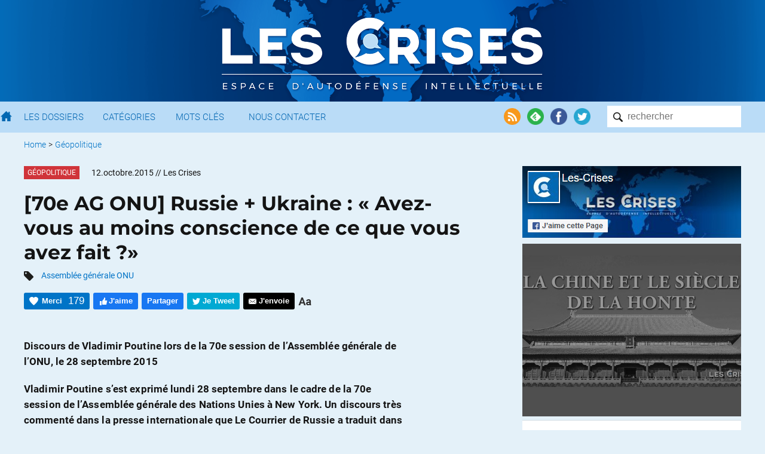

--- FILE ---
content_type: text/html; charset=UTF-8
request_url: https://www.les-crises.fr/70e-ag-onu-russie-ukraine-jaimerais-demander-aux-responsables-de-cette-situation-avez-vous-au-moins-conscience-de-ce-que-vous-avez-fait/
body_size: 40419
content:
<!DOCTYPE html>
<html lang="fr">
    <head>
      	<meta charset="UTF-8">
      	<meta name="viewport" content="width=device-width, initial-scale=1">
        <title> &raquo; [70e AG ONU] Russie + Ukraine : « Avez-vous au moins conscience de ce que vous avez fait ?»</title>

                <meta name="color-scheme" content="only light" />

      	
        <link rel="shortcut icon" href="https://www.les-crises.fr/wp-content/themes/lescrises_v3/images/logo/favicon.ico" />
        <meta name="msapplication-TileImage" content="https://www.les-crises.fr/wp-content/themes/lescrises_v3/images/logo/microsoft.png"/>
        <meta name="msapplication-TileColor" content="#0268b2"/>
        <meta name="application-name" content="Les Crises">
        <meta name="theme-color" content="#0268b2" />

        <link rel="apple-touch-icon" href="https://www.les-crises.fr/wp-content/themes/lescrises_v3/images/logo/apple-touch-icon.png">
        <link rel="alternate" type="application/rss+xml" title="Les-Crises.fr" href="https://feeds.feedburner.com/les-crises-fr" />

        <meta name='robots' content='max-image-preview:large' />
<link rel='stylesheet' id='mci-footnotes-jquery-tooltips-pagelayout-none-css'  href='https://www.les-crises.fr/wp-content/plugins/footnotes/css/footnotes-jqttbrpl0.min.css?ver=l.0.6' type='text/css' media='all' />
<link rel='stylesheet' id='style-css'  href='https://www.les-crises.fr/wp-content/uploads/wp-less/lescrises_v3/css/main-1706af149e.css' type='text/css' media='all' />
<script type='text/javascript' src='https://www.les-crises.fr/wp-content/themes/lescrises_v3/js/jquery-3.5.1.min.js?ver=l.0.6' id='jquery-js'></script>
<script type='text/javascript' src='https://www.les-crises.fr/wp-content/plugins/footnotes/js/jquery.tools.min.js?ver=l.0.6' id='mci-footnotes-jquery-tools-js'></script>
<script type='text/javascript' src='https://www.les-crises.fr/wp-content/themes/lescrises_v3/js/owl.carousel.js?ver=l.0.6' id='owl-carousel-js'></script>
<script type='text/javascript' src='https://www.les-crises.fr/wp-content/themes/lescrises_v3/js/lescrises.js?ver=l.0.6' id='lescrises-js'></script>
<script type='text/javascript' src='https://www.les-crises.fr/wp-content/themes/lescrises_v3/js/vanilla-lazyload-8.7.1.lazyload.js?ver=l.0.6' id='lazyload-js'></script>
<script type='text/javascript' src='https://www.les-crises.fr/wp-content/themes/lescrises_v3/js/comment-reply.js?ver=l.0.6' id='comment-reply-js'></script>
<link rel="canonical" href="https://www.les-crises.fr/70e-ag-onu-russie-ukraine-jaimerais-demander-aux-responsables-de-cette-situation-avez-vous-au-moins-conscience-de-ce-que-vous-avez-fait/" />
<meta property="og:type" content="article" />
<meta property="og:title" content="[70e AG ONU] Russie + Ukraine : « Avez-vous au moins conscience de ce que vous avez fait ?»" />
<meta property="og:url" content="https://www.les-crises.fr/70e-ag-onu-russie-ukraine-jaimerais-demander-aux-responsables-de-cette-situation-avez-vous-au-moins-conscience-de-ce-que-vous-avez-fait/" />
<meta property="article:published_time" content="2015-10-11T22:02:16+00:00" />
<meta property="og:site_name" content="Les-Crises.fr" />
<meta property="og:image" content="https://www.les-crises.fr/wp-content/uploads/2015/10/r8Tl6ETVjv10gtC5BLCeKVTd8xtAROZY21.jpg" />
<meta property="og:image:width" content="1880" />
<meta property="og:image:height" content="1160" />
<meta property="og:description" content="Discours de Vladimir Poutine lors de la 70e session de l’Assemblée générale de l’ONU, le 28 septembre 2015 Vladimir ‪‎Poutine s’est exprimé lundi 28 septembre dans le cadre de la 70e session de l’A…" />
<meta property="og:locale" content="fr_FR" />
            <meta name="twitter:card" content="summary_large_image"/>
            <meta name="twitter:site" content="@LesCrises"/>
            
<style type="text/css" media="all">
.footnotes_reference_container {margin-top: 24px !important; margin-bottom: 0px !important;}
.footnote_container_prepare > p {border-bottom: 1px solid #aaaaaa !important;}
.footnote_tooltip { font-size: 13px !important; background-color: #fff7a7 !important; border-width: 1px !important; border-style: solid !important; border-color: #cccc99 !important; border-radius: 3px !important; -webkit-box-shadow: 2px 2px 11px #666666; -moz-box-shadow: 2px 2px 11px #666666; box-shadow: 2px 2px 11px #666666;}


</style>

        
    </head>

    <body class="post-template-default single single-post postid-88880 single-format-standard" >

        <div class="wrapper">

            <div id="header_mobile">

                <div href="/" class="burger_menu">
                    <div class="bar"></div>
                    <div class="bar"></div>
                    <div class="bar"></div>
                </div>

                <a href="/" class="search"><img src="https://www.les-crises.fr/wp-content/themes/lescrises_v3/images/header/search_mobile.png" alt="Les Crises" title="Les Crises" height="21" width="21" /></a>

                <a href="/" class="logo_link"><img src="https://www.les-crises.fr/wp-content/themes/lescrises_v3/images/logo_mobile.png" alt="Les Crises" title="Les Crises" height="26" width="179" /></a>

            </div>

            <div id="header">

                <div class="header_background">

                    <div class="centered_container">

                        
                            <a href="/" class="logo_link"><img src="https://www.les-crises.fr/wp-content/themes/lescrises_v3/images/logo.png?v=2" alt="Les Crises" title="Les Crises" srcset="https://www.les-crises.fr/wp-content/themes/lescrises_v3/images/logo_2x.png 2x" /></a>

                        
                    </div>

                </div>



            </div>

            <div id="menu">
                <div class="container">

                    <form role="search" method="get" id="searchform" class="searchform" action="https://www.les-crises.fr/">
                        <div class="search_container">
                            <input type="text"  class="search" placeholder="rechercher" name="s" />
                            <input type="submit" class="search_submit" value="" />
                        </div>
                    </form>

                    <div class="actions">

                        <a href="https://feeds.feedburner.com/les-crises-fr" target="_blank"><img src="https://www.les-crises.fr/wp-content/themes/lescrises_v3/images/header/social_rss.png" alt="Flux RSS" title="Flux RSS" /></a>

                        <a href="https://feedly.com/#subscription/feed/http://feeds.feedburner.com/les-crises-fr" target="_blank"><img src="https://www.les-crises.fr/wp-content/themes/lescrises_v3/images/header/social_feedly.png" alt="Feedly" title="Feedly" /></a>

                        <a href="https://www.facebook.com/les.crises/" target="_blank"><img src="https://www.les-crises.fr/wp-content/themes/lescrises_v3/images/header/social_facebook.png" alt="Facebook" title="Facebook" /></a>

                        <a href="https://twitter.com/lescrises" target="_blank"><img src="https://www.les-crises.fr/wp-content/themes/lescrises_v3/images/header/social_twitter.png" alt="Twitter" title="Twitter" /></a>

                    </div>


                    <ul class="items">

                        <li>
                            <a href="/" class="home"></a>
                        </li>

                        <li>
                            <a href="/dossier/">Les Dossiers</a>
                        </li>

                        <li>
                            <a href="/categorie/">Catégories</a>
                        </li>

                        <li>
                            <a href="/mot-cle/">Mots Clés</a>
                        </li>

                        <li>
                            <a href="/contact/">Nous Contacter</a>
                        </li>

                        <li class="don">
                            <a href="/faire-un-don-a-diacrisis/">Faire un don</a>
                        </li>

                    </ul>

                    <div class="clear"></div>
                </div>

                <div class="clear"></div>

            </div>

    <div class="main container">

    
    <ul class="breadcrumb ">
        
            
            <li>
                                    <a href="/">Home</a>
                            </li>

            
                            <li> &gt;</li>
            
            <li>
                                    <a href="https://www.les-crises.fr/categorie/geopolitique/">Géopolitique</a>
                            </li>

                </ul>
    <div class="clear"></div>
    

<div class="article main_panel panel top_panel">

    <article class="main_body post-88880 post type-post status-publish format-standard hentry category-geopolitique tag-assemblee-generale-onu types-reprises rcurrence-aucune importance-normal" id="post-88880">

        
            <header class="entry-header">

                
                    <div>
                                                    <div class="category_hover_container">
                                <a href="https://www.les-crises.fr/categorie/geopolitique/" title="Géopolitique" class="category_label " style="border-color:transparent;background-color:#d0343a">Géopolitique</a>
                            </div>
                                                <div class="over_title">
                            <span class="large_date">12.octobre.2015</span><span class="small_date">12.10.2015</span> <span class="author">// Les Crises</span>                        </div>

                        <div class="clear"></div>
                    </div>

                
                <h1 class="entry-title">[70e AG ONU] Russie + Ukraine : « Avez-vous au moins conscience de ce que vous avez fait ?»</h1>

                                        <div class="tags">
                            <img src="https://www.les-crises.fr/wp-content/themes/lescrises_v3/images/article/tags.png" width="16" height="16"/>
                            <a href="https://www.les-crises.fr/mot-cle/assemblee-generale-onu/" rel="tag">Assemblée générale ONU</a>                        </div>
                    

                    <div class="actions top">

                        <div class="action button recommend" title="Dire Merci nous aide à savoir si vous avez apprécié cet article.">
                            <span class="action_text">Merci</span>
                            <span class="nb_likes">179</span>
                        </div>

                        <div class="action button facebook facebook_like">
                            <span class="action_text">J'aime</span>
                        </div>

                        <div class="action button facebook facebook_share" data-url="https://www.les-crises.fr/70e-ag-onu-russie-ukraine-jaimerais-demander-aux-responsables-de-cette-situation-avez-vous-au-moins-conscience-de-ce-que-vous-avez-fait/">
                            <span class="action_text">Partager</span>
                        </div>

                        <div class="action button twitter twitter_share" data-text="[70e AG ONU] Russie + Ukraine : « Avez-vous au moins conscience de ce que vous avez fait ?»" data-via="lescrises" data-url="https://www.les-crises.fr/70e-ag-onu-russie-ukraine-jaimerais-demander-aux-responsables-de-cette-situation-avez-vous-au-moins-conscience-de-ce-que-vous-avez-fait/">
                            <span class="action_text">Je Tweet</span>
                        </div>

                        <a class="action smartphone_only whatsapp" target="_blank" href="whatsapp://send?text=https%3A%2F%2Fwww.les-crises.fr%2F70e-ag-onu-russie-ukraine-jaimerais-demander-aux-responsables-de-cette-situation-avez-vous-au-moins-conscience-de-ce-que-vous-avez-fait%2F">
                            <img src="https://www.les-crises.fr/wp-content/themes/lescrises_v3/images/article/header_whatsapp.png" width="28" height="28"/>
                        </a>

                        <a class="action smartphone_only messenger" target="_blank" href="fb-messenger://share/?link=https%3A%2F%2Fwww.les-crises.fr%2F70e-ag-onu-russie-ukraine-jaimerais-demander-aux-responsables-de-cette-situation-avez-vous-au-moins-conscience-de-ce-que-vous-avez-fait%2F&app_id=842357145863413">
                            <img src="https://www.les-crises.fr/wp-content/themes/lescrises_v3/images/article/header_messenger.png" width="28" height="28"/>
                        </a>


                        
                        <a class="action button send" target="_blank" href="mailto:?subject=Les-Crises: %5B70e%20AG%20ONU%5D%20Russie%20%2B%20Ukraine%20%3A%20%C2%AB%20Avez-vous%20au%20moins%20conscience%20de%20ce%20que%20vous%20avez%20fait%20%3F%C2%BB&body=Bonjour%2C%0A%0Aje%20vous%20invite%20%C3%A0%20consulter%20l%27article%20suivant%20%3A%20%0A%5B70e%20AG%20ONU%5D%20Russie%20%2B%20Ukraine%20%3A%20%C2%AB%20Avez-vous%20au%20moins%20conscience%20de%20ce%20que%20vous%20avez%20fait%20%3F%C2%BB%0A%0Ahttps%3A%2F%2Fwww.les-crises.fr%2F70e-ag-onu-russie-ukraine-jaimerais-demander-aux-responsables-de-cette-situation-avez-vous-au-moins-conscience-de-ce-que-vous-avez-fait%2F%0A%0ACordialement.">
                            <span class="action_text">J'envoie</span>
                        </a>

                        <div class="action size">
                            <img class="size" src="https://www.les-crises.fr/wp-content/themes/lescrises_v3/images/article/header_size.png">
                        </div>

                        <div class="clear"></div>
                    </div>

                
            </header>

        
        <div class="entry-content">

            <p><strong id="ecxyui_3_16_0_1_1443610032954_12131">Discours de Vladimir Poutine lors de la 70e session de l’Assemblée générale de l’ONU, le 28 septembre 2015</strong></p>
<p><strong>Vladimir ‪‎Poutine s’est exprimé lundi 28 septembre dans le cadre de la 70e session de l’Assemblée générale des Nations Unies à New York. Un discours très commenté dans la presse internationale que Le Courrier de Russie a traduit dans son intégralité afin que chacun puisse se faire sa propre opinion.</strong></p>
<p><iframe loading="lazy" width="560" height="315" src="https://www.youtube.com/embed/vsHHemo5SAg" frameborder="0" allowfullscreen=""></iframe></p>
<p>&nbsp;</p><span id="rss"></span>
<p><strong>Vladimir ‪‎Poutine:</strong> Monsieur le Président, Monsieur le Secrétaire général, Mesdames et Messieurs les Chefs d’État et de gouvernement, Mesdames et Messieurs,</p>
<p>Le 70e anniversaire de l’Organisation des Nations Unies est l’occasion de réfléchir au passé et de parler de notre avenir commun. En 1945, les pays vainqueurs du nazisme ont uni leurs forces pour poser les fondements solides de l’ordre mondial d’après-guerre. J’aimerais rappeler que les décisions majeures sur les principes de la coopération entre les États, les décisions sur la création de l’ONU, ont été prises dans notre pays, lors de la rencontre entre les dirigeants de la coalition anti-hitlérienne qui s’est tenue à Yalta. Le système de Yalta a été obtenu après de nombreuses épreuves et au prix de dizaines de millions de vies et de deux guerres mondiales qui ont secoué la planète au XXe siècle. Soyons objectifs, ce système a aidé l’Humanité à traverser les événements tumultueux, parfois dramatiques, des 70 dernières années et a préservé le monde de bouleversements à grande échelle. L’Organisation des Nations Unies est une structure sans égale en termes de légitimité, de représentativité et d’universalité. Oui, ces derniers temps, l’ONU fait l’objet de nombreuses critiques. Elle manquerait soi-disant d’efficacité et les décisions les plus importantes reposeraient sur des divergences irréconciliables, principalement entre les membres du Conseil de Sécurité. Toutefois, j’aimerais souligner que les différends ont toujours existé à l’ONU, et ce au cours des ses 70 années d’existence. Et, de tout temps, le droit de veto y a été appliqué : y ont eu recours les États-Unis, le Royaume-Uni, la France, la Chine, l’Union soviétique et ensuite la Russie. C’est tout à fait naturel pour une organisation aussi hétéroclite et représentative. Les fondateurs de l’ONU ne partaient pas du principe que l’unanimité y régnerait. L’essence de l’organisation réside précisément dans la recherche et l’élaboration de compromis, et sa force – dans la prise en compte d’opinions et de points de vue divers.</p>
<p>Les questions discutées à l’ONU donnent lieu à des accords sous la forme de résolutions ou ne donnent lieu à aucun accord. Comme le disent les diplomates : « elles passent ou elles ne passent pas ». Et toute action entreprise par un État afin de contourner ce principe est illégitime et contraire à la Charte des Nations Unies et au droit international.</p>
<p><span style="background-color: #ffff00;">Nous savons tous qu’après la fin de la Guerre froide – tout le monde le sait – un centre de domination unique est apparu dans le monde.</span> Ceux qui se trouvaient au sommet de cette pyramide <span style="background-color: #ffff00;">ont cédé à la tentation de croire que s’ils étaient aussi forts et exceptionnels, cela signifiait qu’ils savaient tout mieux que tout le monde. Et, par conséquent, qu’ils n’avaient pas besoin de l’ONU</span>, qui, souvent, au lieu d’approuver automatiquement une décision, de la rendre légitime, ne faisait que leur « mettre des bâtons dans les roues ». Des discussions ont eu lieu sur le fait que l’organisation telle qu’elle avait été créée était devenue obsolète et avait accompli sa mission historique. Il est évident que le monde change et que l’ONU doit s’adapter à cette transformation naturelle. La Russie est prête, sur la base d’un consensus large, à œuvrer au développement futur de l’ONU avec tous ses partenaires, mais nous estimons que les tentatives visant à saper l’autorité et la légitimité de l’ONU sont extrêmement dangereuses. Elles pourraient conduire à l’effondrement de toute l’architecture des relations internationales. Auquel cas ne subsisterait plus aucune règle, si ce n’est la loi du plus fort.</p>
<p>Ce serait un monde dans lequel l’égoïsme primerait sur le travail collectif, un monde dans lequel il y aurait de plus en plus de diktats et de moins en moins d’égalité, de démocratie réelle et de liberté, un monde dans lequel le nombre de protectorats dirigés de l’extérieur se multiplierait au détriment d’États véritablement indépendants. Au fond, qu’est-ce que la souveraineté étatique déjà mentionnée ici par mes collègues ? Il s’agit avant tout pour chaque être humain, pour chaque peuple, pour chaque État, d’être libre, de pouvoir décider librement de son avenir.</p>
<p>Dans le même ordre d’idées, chers collègues, il y a ce qu’on appelle la légitimité des autorités étatiques. Nous ne pouvons pas jouer sur les mots à des fins de manipulation. En droit international et dans les affaires internationales, chaque terme doit être compréhensible, transparent et univoque. Nous sommes tous différents et nous devons le respecter. <span style="background-color: #ffff00;">Personne ne doit s’accommoder d’un modèle de développement unique reconnu une fois pour toutes par certains comme le seul acceptable.</span></p>
<p>Nous ne devons pas oublier le passé. En ce qui nous concerne par exemple, nous nous souvenons notamment de l’histoire de l’Union soviétique. L’exportation d’expériences sociales, les tentatives visant à provoquer des changements dans l’un ou l’autre pays en partant de ses propres orientations idéologiques, ont souvent eu des répercussions tragiques et ont été synonymes non de progrès, mais de dégradation<span style="background-color: #ffff00;">. Cependant, personne, semble-t-il, n’apprend des erreurs d’autrui, qui ne cessent d’être répétées. Et l’exportation de ce qu’on appelle désormais les révolutions « démocratiques » se poursuit.</span></p>
<p>Il suffit d’examiner la situation au Proche-Orient et en Afrique du Nord, dont a parlé le précédent intervenant [le roi Abdallah II de Jordanie, ndlr]. Cela fait évidemment longtemps que les problèmes socio-politiques couvaient dans cette région et que les populations aspiraient à des changements. Mais qu’ont-elles obtenu en réalité ? L’intervention extérieure agressive à entraîné, au lieu de réformes, la destruction pure et simple des institutions étatiques et du mode de vie lui-même. <span style="background-color: #ffff00;">En lieu et place du triomphe de la démocratie et du progrès règnent la violence, la misère et les catastrophes sociales, tandis que les droits de l’homme, y compris le droit à la vie, ne sont appliqués nulle part.</span></p>
<p><span style="background-color: #ffff00;"><strong>J’aimerais demander aux responsables de cette situation :« Avez-vous au moins conscience de ce que vous avez fait ?» Mais je crains que cette question ne reste en suspens, parce que ces gens n’ont pas renoncé à leur politique basée sur une confiance exagérée en soi et la conviction de son exceptionnalité et de son impunité.</strong></span></p>
<p>Il est déjà manifeste que l’absence de pouvoir constatée dans une série de pays du Proche-Orient et d’Afrique du Nord a conduit à la formation de zones anarchiques, rapidement envahies par des extrémistes et des terroristes. Des dizaines de milliers de combattants se battent déjà sous les drapeaux de l’ainsi nommé « État islamique ». <span style="background-color: #ffff00;">On trouve parmi eux d’anciens soldats irakiens jetés à la rue suite à l’invasion de l’Irak en 2003. Un autre pays fournisseur de recrues est la Libye, dont la structure étatique a été détruite après la violation grave de la résolution n°1973 du Conseil de Sécurité de l’ONU. Aujourd’hui, des membres de ce qu’on appelle l’opposition syrienne modérée, soutenue par l’Occident, viennent également grossir les rangs des radicaux.</span></p>
<p>Une fois armés et formés, ceux-ci passent du côté de l’État islamique. Ce dernier n’a lui-même pas surgi de nulle part : <span style="background-color: #ffff00;">il a également été dans un premier temps choyé en tant qu’instrument de lutte contre des régimes laïques indésirables.</span> Après avoir créé une tête de pont en Syrie et en Irak, l’État islamique poursuit activement son expansion dans d’autres régions et cherche à dominer le monde islamique – mais pas seulement. Il est clair que ses plans ne se limiteront pas à cette région. La situation est on ne peut plus dangereuse.</p>
<p><span style="background-color: #ffff00;">Dans ce contexte, il est hypocrite et irresponsable de faire de grandes déclarations sur la menace du terrorisme international tout en fermant les yeux sur les flux de financement et de soutien des terroristes, notamment le trafic de drogues, de pétrole et d’armes, ou d’essayer de manipuler des groupes extrémistes, de les utiliser pour atteindre ses propres objectifs politiques dans l’espoir de s’en débarrasser ensuite ou, plus simplement, de les éliminer.</span></p>
<p>J’aimerais dire à ceux qui agissent et pensent réellement ainsi : « Messieurs, vous avez bien sûr affaire à des individus extrêmement cruels, mais ceux-ci ne sont absolument pas idiots ni primitifs, ils ne sont pas plus bêtes que vous et on ne sait pas encore qui utilise qui. » Les dernières informations sur le transfert d’armes aux terroristes par cette même opposition modérée ne font que le confirmer.</p>
<p>Nous considérons que toute tentative visant à jouer avec les terroristes, et qui plus est à les armer, est non seulement irréfléchie mais également dangereuse. <span style="background-color: #ffff00;">La menace terroriste mondiale pourrait s’en voir extrêmement accrue et peser sur de nouvelles régions de la planète. D’autant plus que des combattants de nombreux pays, y compris européens, sont « rodés » dans les camps de l’État islamique.</span></p>
<p>Malheureusement, chers collègues, je dois reconnaître que la Russie n’est pas ici une exception. Il est inadmissible que ces coupe-jarrets qui ont déjà senti l’odeur du sang retournent ensuite chez eux et y poursuivent leur sale besogne. Nous ne le voulons pas. Personne ne le veut, n’est-ce pas ? La Russie s’est toujours opposée avec fermeté et constance au terrorisme sous toutes ses formes.</p>
<p>Aujourd’hui, nous apportons une aide militaro-technique à l’Irak, la Syrie et d’autres pays de la région qui luttent contre les groupes terroristes. Nous estimons que refuser de coopérer avec les autorités syriennes, avec l’armée gouvernementale, avec ceux qui affrontent courageusement le terrorisme, est une grave erreur. <span style="background-color: #ffff00;">Il faut enfin reconnaître qu’hormis les troupes gouvernementales du président Bachar el-Assad et les milices kurdes en Syrie, personne ne se bat réellement contre l’État islamique et les autres organisations terroristes.</span> Nous connaissons tous les problèmes de la région, toutes ses contradictions, mais nous devons tout de même nous fonder sur la réalité.</p>
<p>Chers collègues, je ne peux que constater que, ces derniers temps, notre approche honnête et franche est utilisée comme prétexte pour accuser la Russie d’ambitions croissantes. <span style="background-color: #ffff00;">Comme si ceux qui en parlent n’avaient aucune ambition.</span> Mais l’essentiel, chers collègues, ce ne sont pas les ambitions de la Russie, mais le fait que la situation actuelle est devenue intolérable.</p>
<p>En réalité, ce que nous proposons, ce n’est pas de se laisser guider par ses ambitions mais par des valeurs et des intérêts communs sur la base du droit international, de joindre nos efforts pour résoudre les nouveaux problèmes auxquels nous sommes confrontés et de créer une véritable et large coalition antiterroriste internationale. À l’instar de la coalition anti-hitlérienne, celle-ci pourrait unir dans ses rangs les forces les plus diverses, prêtes à combattre de façon radicale ceux qui, comme les nazis, sèment le mal et la haine.</p>
<p>Les principaux membres de cette coalition doivent bien entendu être les pays musulmans. Car non seulement l’État islamique les menace directement mais, par ses crimes sanglants, il profane une des plus grandes religions du monde – l’islam. Les idéologues de ces combattants bafouent l’islam et dénaturent ses véritables valeurs humaines.</p>
<p>J’aimerais m’adresser aux autorités spirituelles musulmanes : votre autorité et vos enseignements sont plus que jamais cruciaux. Il faut mettre à l’abri d’actes inconsidérés ceux que les combattants essayent d’enrôler, et aider ceux qui ont été trompés et qui, pour diverses raisons, se sont retrouvés dans les rangs des terroristes à trouver le chemin vers une vie normale, à déposer les armes et à cesser cette guerre fratricide.</p>
<p>Dans quelques jours, la Russie, en tant que présidente du Conseil de Sécurité, convoquera une réunion ministérielle pour analyser en profondeur la menace qui pèse au Proche-Orient. Nous proposons de discuter en particulier de la possibilité d’adopter une résolution sur la coordination de toutes les forces qui luttent contre l’État islamique et d’autres groupes terroristes. Je le répète, cette coopération doit reposer sur les principes énoncés dans la Charte des Nations Unies.</p>
<p>Nous comptons sur le fait que la communauté internationale parvienne à élaborer une stratégie globale de stabilisation politique et de rétablissement socio-économique au Proche-Orient. Alors, chers amis, il ne sera plus nécessaire de construire des camps pour les réfugiés. Les personnes contraintes de quitter leur terre natale ont d’abord afflué dans les pays alentour et ensuite en Europe. Ils se comptent par centaines de milliers, voire par millions. Il s’agit au fond d’une nouvelle grande migration amère et d’une dure leçon pour nous tous, y compris pour l’Europe.</p>
<p>J’aimerais souligner que les réfugiés ont évidemment besoin de compassion et de soutien. Cependant, on ne pourra résoudre définitivement ce problème qu’en rétablissant la structure étatique là où elle a été détruite, en renforçant les institutions gouvernementales là où elles existent encore ou sont en train d’être reconstruites, et en fournissant une aide multiforme – militaire, économique et matérielle – aux pays en difficulté et, bien sûr, aux gens qui, malgré toutes les épreuves, ne sont pas partis de chez eux.</p>
<p>Il va sans dire que toute aide aux États souverains ne doit pas être imposée mais proposée, et ce dans le strict respect de la Charte de l’ONU. Tout ce qui est fait et sera fait dans ce domaine conformément aux normes du droit international doit être soutenu par notre organisation, et tout ce qui contreviendra à la Charte devra être rejeté.</p>
<p>Le plus important est, selon moi, de contribuer au rétablissement des structures étatiques en Libye, de soutenir le nouveau gouvernement irakien, et d’apporter une aide multilatérale au gouvernement syrien légitime.</p>
<p>Chers collègues, la mission principale de la communauté internationale, guidée par l’ONU, reste de garantir la paix et la stabilité à l’échelle régionale et globale. Nous estimons qu’il nous faut former un espace de sécurité égale et indivisible, pas uniquement réservé à un cercle d’élus mais pour tout le monde. Oui, c’est un travail complexe, difficile et de longue haleine, mais il n’y a pas d’alternative.</p>
<p>Cependant, <span style="background-color: #ffff00;">la mentalité de « bloc » héritée de la Guerre froide et l’aspiration à conquérir de nouveaux espaces géopolitiques, que partagent certains de nos collègues, continuent malheureusement de prédominer.</span> D’une part, <span style="background-color: #ffff00;">ils poursuivent la politique d’élargissement de l’OTAN. À quoi bon vu que le pacte de Varsovie a cessé d’exister et que l’Union soviétique s’est effondrée ? Toujours est-il que l’OTAN non seulement subsiste mais s’élargit, à l’instar de ses infrastructures militaires.</span></p>
<p><span style="background-color: #ffff00;">D’autre part, ils ont placé les pays post-soviétiques devant un choix erroné : l’Ouest ou l’Est ? Tôt ou tard cette logique de confrontation devait conduire à une crise géopolitique grave. C’est ce qui s’est produit en Ukraine, où ils ont utilisé le mécontentement d’une grande partie de la population envers les autorités en place et ont provoqué de l’extérieur une révolution armée, qui s’est transformée en guerre civile.</span></p>
<p>Nous sommes convaincus que seul le respect complet et scrupuleux des accords de Minsk du 12 février 2015 permettront de mettre un terme à l’effusion de sang et de sortir de l’impasse. On ne garantira pas l’intégrité de l’Ukraine par les menaces et la force des armes. Mais cette intégrité doit être garantie. Il faut réellement tenir compte des intérêts et des droits des populations du Donbass, respecter leur choix, s’entendre avec elles, comme le prévoient les accords de Minsk, sur les éléments clés de la structure politique de l’État. C’est la condition du futur développement de l’Ukraine en tant qu’État civilisé, en tant que maillon essentiel dans la construction d’un espace commun de sécurité et de coopération économique tant en Europe qu’en Eurasie.</p>
<p>Mesdames et messieurs, ce n’est pas un hasard si je vous parle d’espace commun de coopération économique. Encore récemment, il semblait qu’en matière économique, régie par les lois objectives du marché, nous apprendrions à nous passer des lignes de démarcation, que nous suivrions des règles transparentes et fixées ensemble, notamment les principes de l’OMC que sont le libre échange, la liberté d’investissement et la libre concurrence. Toutefois, aujourd’hui,<span style="background-color: #ffff00;"> les sanctions unilatérales contournant la Charte de l’ONU sont quasiment devenues la norme. Celles-ci poursuivent non seulement des objectifs politiques mais servent également à éliminer des concurrents sur le marché.</span></p>
<p>J’aimerais relever un autre symptôme de l’égoïsme économique croissant. Une série de pays ont choisi de former des unions économiques exclusives et fermées. En outre, ces pays négocient en cachette et n’informent ni leurs citoyens, ni leurs cercles d’affaires, ni l’opinion publique, ni le reste du monde, de leurs pourparlers. Les autres États dont les intérêts peuvent être en jeu ne sont eux non plus au courant de rien. Il est probable qu’on souhaite tous nous mettre devant le fait accompli, une fois que les règles du jeu auront été réécrites – de nouveau dans l’intérêt d’un cercle étroit d’élus, et ce sans consulter l’OMC. Avec pour conséquences le déséquilibre total du système commercial et le morcellement de l’espace économique mondial.</p>
<p>Ces problèmes touchent aux intérêts de tous les États et influent sur les perspectives de l’économie mondiale dans son ensemble. C’est pourquoi nous proposons d’en discuter dans le cadre de l’ONU, de l’OMC et du G20. Pour faire contrepoids à la politique d’exclusivité, la Russie propose d’harmoniser les projets économiques régionaux, de favoriser « l’intégration des intégrations », sur la base des principes universels et transparents du commerce international. En qualité d’exemple, je peux vous citer le projet de coopération entre l’Union économique eurasiatique et l’initiative chinoise de créer une Ceinture économique de la route de la Soie. Par ailleurs, nous continuons à fonder de grands espoirs dans l’harmonisation des processus d’intégration dans le cadre de l’Union économique eurasiatique et de l’Union européenne.</p>
<p>Mesdames et messieurs, parmi les défis auxquels est confrontée l’humanité entière, il y a également celui du changement climatique. Nous prêterons une grande attention aux résultats de la conférence des Nations Unies sur le climat, qui se tiendra au mois de décembre à Paris. À l’horizon 2030,<span style="background-color: #ffff00;"> la Russie prévoit de limiter ses émissions de gaz à effet de serre à 70-75 % du niveau de 1990.</span></p>
<p>Néanmoins, je propose d’envisager ce problème de façon plus large. Certes, en instaurant des quotas sur les rejets nocifs et en recourant à d’autres tactiques, nous pourrons peut-être atténuer pour un temps le problème, mais il est évident que ce n’est pas ainsi que nous le réglerons une fois pour toutes. Nous avons besoin d’approches fondamentalement différentes. Nous devons introduire de nouvelles technologies ne nuisant pas à l’environnement mais coexistant harmonieusement avec lui et qui permettront de rétablir l’équilibre biosphère-technosphère perturbé par l’homme. Ce défi est effectivement planétaire mais je suis persuadé que l’Humanité a le potentiel intellectuel nécessaire pour le relever.</p>
<p>Nous devons unir nos efforts, et avant tout ceux des États qui disposent d’une base scientifique puissante et de travaux de recherche en sciences fondamentales. <span style="background-color: #ffff00;">Nous proposons de convoquer sous l’égide de l’ONU un forum spécial où seront examinés en profondeur les problèmes liés à l’épuisement des ressources naturelles, à la destruction de l’habitat et au changement climatique</span>. La Russie est prête à faire partie des pays organisateurs de ce forum.</p>
<p>Mesdames et messieurs, chers collègues, le 10 janvier 1946 a marqué l’ouverture, à Londres, de la première séance de l’Assemblée générale de l’ONU. Dans son discours, le diplomate colombien Zuleta Angel, président de la commission préparatoire de la session, a formulé, à mon sens de façon très complète, les principes sur lesquels doivent se bâtir les actions de l’ONU. Il s’agit de la bonne volonté, du mépris des intrigues et des ruses, et de l’esprit de coopération.</p>
<p>Aujourd’hui, ces mots résonnent en nous tous comme une recommandation. La Russie croit en l’énorme potentiel de l’ONU, qui doit contribuer à empêcher une nouvelle confrontation mondiale pour lui préférer une stratégie de coopération. Aux côtés des autres pays, nous continuerons à œuvrer au renforcement du rôle central de coordination de l’ONU.</p>
<p>Je suis convaincu qu’ensemble nous rendrons le monde stable et sûr et que nous garantirons les conditions propices au développement de tous les États et de tous les peuples.</p>
<p>Je vous remercie de votre attention.</p>
<p><a href="https://www.les-crises.fr/wp-content/uploads/2015/10/r8Tl6ETVjv10gtC5BLCeKVTd8xtAROZY2.jpg"><img class="centered" title="r8Tl6ETVjv10gtC5BLCeKVTd8xtAROZY" src="https://www.les-crises.fr/wp-content/uploads/2015/10/r8Tl6ETVjv10gtC5BLCeKVTd8xtAROZY2.jpg" alt="" width="590" /></a></p>
<p>Source : <a href="http://http://www.un.org/fr/index.html" target="_blank">ONU</a> 05/10/2015  transcrit par les lecteurs du blog <a href="http://www.les-crises.fr%22/" target="_blank">www.les-crises.fr</a></p>
<p>&nbsp;</p>
<h2 class="fake_h1">Petro Porochenko intervient à la 70ème session de l’ONU</h1>
<p><iframe loading="lazy" width="560" height="315" src="https://www.youtube.com/embed/eJnlSyCS300" frameborder="0" allowfullscreen=""></iframe></p>
<p>Monsieur le Président, mes chers collègues, mesdames et messieurs, au nom de l’Ukraine, je présente mes félicitations sincères à Mr Mogens Lykketoft à l’occasion de son élection à la présidence de la 70e session de l’Assemblée Générale des Nations Unies. Je souhaite Mr le Président que vous remportiez tout succès dans votre activité, à cette heure historique, notre avenir dépendra largement des résultats de cette session et de nos décisions collectives. Allons nous choisir de nous engager sur la voie de la paix et de la sécurité et des droits de l’homme ou allons nous plonger dans les perturbations de nouvelles guerres hybrides de chaos et de souffrance ?</p>
<p>Mr le Président, au moment où nous souhaitons l’anniversaire de l’organisation, je suis fier de parler au nom de l’un des membres fondateurs des Nations Unies.</p>
<p>En 1945, mon pays a participé activement à la conférence de San Francisco et a contribué à la création de l’organisation et en a jeté les fondations. Mon pays a beaucoup ajouté à San Francisco pour donner forme à la Charte des Nations Unies et à ce qui en est le cœur, ses buts et principes. Malheureusement, je parle également aujourd’hui au nom d ‘un état membre des Nations Unies qui est victime d’une violation brutale des normes et principes fondamentaux de la Charte des Nations Unies. Lorsque l’Ukraine a rejoint les Nations Unies comme membre fondateur de l’organisation, elle  prononcé un discours à la conférence de San Francisco dans lequel elle a souligné (je cite) : « L’Ukraine au cours de son histoire a été souvent victime d’invasions sanglantes par des agresseurs qui au long des siècles ont essayé d’annexer sont territoire » (fin de citation). Beaucoup de temps s’est écoulé depuis cet événement historique mais aujourd’hui, je suis obligé de rappeler que mon pays est victime d’une agression extérieure, cette fois ci, l’agresseur c’est la Fédération de Russie, notre voisin, ancien partenaire stratégique, qui s’était engagé juridiquement à respecter, la souveraineté, l’intégrité territoriale, l’indépendance, et l’inviolabilité des frontières de l’Ukraine. Ce pays était le garant de la sécurité de l’Ukraine en vertu du mémorandum de Budapest qui prévoyait des garanties de sécurité à mon pays en échange d’une renonciation volontaire au 3e arsenal nucléaire mondial. De plus, ce pays est un membre permanent du Conseil de Sécurité  des Nations Unies chargé par la Charte des Nations Unies de la paix et de la sécurité internationale. En février 2014, <span style="background-color: #ffff00;">la Russie a mené contre mon pays une agression ouverte, sans qu’il ait eu de provocations auparavant en occupant et annexant la Crimée</span>. Cette violation, patente et brutale du droit international a choqué la communauté mondiale toute entière et je remercie du fond du cœur toute les délégations de la majorité de des états membres de l’organisation qui l’année passée ont appuyé la résolution de l’assemblée générale intitulé « intégrité territoriale de l’Ukraine », une résolution qui condamnait l’annexion illégale de la Crimée par la Russie. Il est regrettable, qu’après ce verdict clair de la communauté internationale, la Russie ne soit pas revenue sur le terrain du droit international. De plus, <span style="background-color: #ffff00;">Moscou s’est lancé dans un nouveau jeu dangereux militaire cette fois ci dans région du Donbass de l’Ukraine. Même si jusqu’à aujourd’hui, la Russie refuse d’admettre officiellement qu’elle a procédé à une invasion militaire directe, il ne fait aucun doute qu’il s’agit d’une guerre d’agression contre mon pays, contre l’Ukraine.</span> Pour tromper la communauté mondiale, les dirigeants russes ordonnent à leurs soldats de retirer leurs insignes, d’effacer du matériel militaire les marques d’identification, les soldats sont abandonnés dès qu’ils sont capturés sur le terrain des opérations, et <span style="background-color: #ffff00;">la Russie utilise cyniquement de <span style="text-decoration: underline;"><strong>crématoires mobiles</strong> </span>pour éliminer toute trace de ses crimes sur le terrain de l’Ukraine</span>; je souligne que ce n’est une guerre civile ni un conflit interne. Les territoires ukrainiens, de la Crimée et le Donbass, qui ont été occupés par la Russie, représentent à peu près 44000 km2. <span style="background-color: #ffff00;">Des millions d’ukrainiens se sont retrouvés sous l’occupation.</span> L’objectif de cette guerre, est d’obliger le peuple ukrainien à renoncer au choix souverain qu’il avait fait :<span style="background-color: #ffff00;"> celui de construire un état européen, libre, démocratique et prospère.</span> Tout cela, sous fond de rhétorique traitre, sur la fraternité des peuples, sur le caractère commun de notre histoire, sur le fait que nos langues sont proches, sur le fait que nous avons un avenir commun par prédestination. En fait, ici, nous avons ici le souhait de revenir à l’époque impérialiste, avec des sphères d’influence, il s’agit dune tentative désespérée de s’affirmer soi même au détriment des autres. Voilà plus de 20 mois que l’agression de la Russie contre mon pays continue par le truchement du financement des terroristes et de mercenaires. La Russie livre de armes et du matériel militaire aux groupes armés illégaux du Donbass. Ces dernières années, nous avons entendu la partie russe faire de déclarations de conciliation notamment demander la création d’une coalition antiterroriste ou des avertissements du danger à flirter avec des terroristes. Quelle belle histoire! Mais elle est bien difficile à croire…</p>
<p>Comment pouvez vous demander la création d’une coalition antiterroriste si vous inspirez le terrorisme devant votre propre porte? Comment pouvez vous parler de paix et de légitimité si votre politique consiste à faire la guerre en installant des gouvernements fantoches ? Comment pouvez vous parler de la liberté des nations si vous punissez votre voisin pour les choix qu’il a fait? Comment pouvez vous exiger que l’on vous respecte tous si vous meme ne respectez personne ?</p>
<p><span style="background-color: #ffff00;">L’Evangile selon Saint Jean enseigne au commencement était le verbe</span>. Mais quel est le genre d’évangile que vous prêchez au monde si toutes les paroles que vous prononcez sont à double sens. Je reviens à la situation du Donbass. Je suis obligé de dire qu’ici, ce que nous sommes obligés de combattre, ce sont les troupes, régulières, armées jusqu’au dents, de la fédération de Russie. Sur les territoires occupés, les armes lourdes, et des matériels militaires sont concentrées en quantité qui ferait rêver la majorité des états membres des Nations Unies. On y trouve notamment des exemples ultramodernes de matériel militaire produits en Russie et il est difficile de croire ce qu’avance le président russe, qu’il puisse avoir été acheté dans une armurerie ordinaire sauf évidemment s’il s’agit d’un magasin de gros situé en fer avec frais de ports gratuits. Au cours de cette période, <span style="background-color: #ffff00;">plus de 8000 Ukrainiens dont plus de 6000 civils, ont perdu la vie à cause des terroristes appuyés par les russes et des occupants du Donbass. Plus d’un million et demi de résidents du Donbass ont été obligés de fuir leur foyer</span> et sont devenus des personnes déplacées à l’intérieur des frontières, dans d’autres régions plus sures de l’Ukraine. Et je voudrais en cette occasion exprimer ma gratitude à la communauté internationale, pour les efforts considérables qu’elle a consenti pour apporter une assistance bien nécessaire à ceux qui en ont besoin. Par ailleurs, j’invite l’Organisation des Nations Unies ainsi que les autres acteurs internationaux à continuer d’accorder une attention toute particulière à ce problème très important. Je voudrais attirer votre attention sur le fait que ce n’est pas la première fois que ce membre permanent du conseil de sécurité sape la paix et la sécurité que ce soit sur le plan régional et sur le plan international. Plus de 24 ans se sont écoulés depuis l’adoption de la discutable procédure du transfert du siège du siège permanent du conseil de sécurité qui appartenait auparavant à l’Union Soviétique à la Fédération de Russie. Et ce n’est pas la première guerre hybride lancée par la Russie. En fait pour préserver sa sphère d’influence dans les pays voisins, voila des décennies que <span style="background-color: #ffff00;">la Russie installe autour d’elle une ceinture d’instabilité j’ai nommé le Haut-Karabakh, la Transnistrie, l’Abkhazie, l’Ossétie du Sud, la Crimée et le Donbass.</span> Il s’agit là dans tous les cas de conflits prolongés, appuyés par la Russie ou directement menés par la Russie. Mais le Kremlin va plus loin : aujourd’hui les petits hommes verts russes foulent le sol syrien. Qu’est-ce qui va venir après et qui sera le suivant ? M. le Président, dans tout pays démocratique, si on vous vole vos bien, il y’a un tribunal indépendant qui ramène la justice, qui protège les droits et qui punit l’agresseur. Toutefois, nous devons reconnaitre, qu’au 21e siècle,</p>
<p>Notre organisation ne dispose pas d’un instrument efficace permettant de faire justice à un pays agresseur qui s’est emparé du territoire d’un autre état souverain. Il y’a 70 ans, les auteurs de la Charte des Nations Unies avaient conçu le mécanisme des sanctions du conseil de sécurité comme l’un des outils de retenue qui doit être appliqué dans les cas d’atteinte à la paix ou dans des cas d’actes d’agression. Toutefois, ils n’avaient même pas pu imaginer que cet outil même serait utilisé contre l’état agresseur membre permanent du conseil de sécurité. Depuis le début de l’agression, la Russie a utilisé son véto à 2 reprises, alors que le Conseil de Sécurité des Nations Unies examinait des questions liées à l’Ukraine. La première fois, la Russie a bloqué un projet de résolution condamnant l’imposture du référendum sur l’annexion de la Crimée en 2014. Moi personnellement, en tant que membre du parlement de l’Ukraine à ce moment là, ils ont dit à ce moment là qu’il s’agissait d’un vote sur ce référendum. Il n’y avait pas de députés ! Le parlement de Crimée était entouré par des soldats ! La seconde fois, la Russie a imposé son véto honteux sur le projet de résolution sur la mise en place d’un tribunal international chargé d’enquêter et de faire justice contre tous les responsables de l’accident du vol MH17 de la compagnie Malaisienne.</p>
<p>En imposant ce veto honteux sur ce projet de résolution, la Russie a fat la preuve claire qu’elle défiait le monde entier et qu’elle ne souhaitait établir la vérité et pas seulement la vérité sur les auteurs de cet attentat terroriste et sur les armes utilisées pour abattre l’avion. Ce qui est plus important c’est qu’il s’agit de la vérité sur ceux qui ont organisé ce crime, et à partir du territoire desquels les armes en question avaient été transportées. Je pense qu’ici tout le monde comprend le vrai motif du véto mis par la Russie sur le tribunal sur le vol MH17. De plus la mise en place d’une opération internationale de maintien de la paix qui pourrait stabiliser la situation en Ukraine et arrêter l’effusion de sang a été bloquée car on craint que la Russie utilise son véto. L’abus du droit du véto, son utilisation comme permis de tuer est absolument inacceptable.</p>
<p>La voix collective de notre organisation doit être absolument claire. L’Ukraine est favorable à la limitation progressive du droit de véto avec ultérieurement son annulation. Le droit de véto, le pouvoir d’utiliser son véto ne doit pas devenir un acte de grâce pour ceux qui commettent un crime, et qui peut être utilisé à tout moment, sorti comme ça d’une manche pour éviter une sanction qui serait légitime. Dans ce contexte, je me félicite de l’initiative de mon collègue français le président Hollande appuyé par le président Pena Nieto du Mexique, sur la déclaration politique pour limiter le droit de veto parmi les membres permanents du conseil de sécurité dans le cadre d’atrocités de masse. Il faut accorder une attention d’urgence à la modernisation du Conseil de sécurité, notamment son élargissement et l’amélioration de ses méthodes de travail. La composition du Conseil de Sécurité doit être conforme aux réalités du XXIème siècle en représentant un plus grand nombre d’états d’Afrique, d’Asie et d’Amérique latine. Il faut que le groupe des pays d’Europe de l’Est reçoive un siège non permanent supplémentaire au sein du Conseil. Dans les vingt ans qui viennent, sa composition doit être multiplié par deux. L’Ukraine considère que l’amélioration de l’architecture du maintien de la paix et du retour à la paix de l’organisation est un élément très important de la réforme de l’ONU et je m’enorgueillis de ce que la réputation internationale de l’Ukraine en tant que contributeur actif et dévoué des opérations du maintien de la paix. Malgré nos défis extérieurs, nous restons un partenaire fiable de l’organisation dans cette cause noble. La contribution de l’Ukraine au maintien de la paix et de la sécurité internationale nous donne des motifs moraux de compter sur la même assistance de la part de l’organisation en une période d’une importance essentielle pour mon pays. Une mission de maintien  de la paix au Donbass placé sous l’égide des Nations Unies pourrait perte un instrument très utile pour la mise en œuvre des accords de Minsk. L’Ukraine est engagée à suivre les accord de Minsk dans la lettre et dans l’esprit et nous exigeons la même approche des autres signataires qui ces derniers temps utilisent la langue du chantage sinon il n’y a pas d’alternative aux sanctions ; de même il n’y a pas d’alternative à une résolution pacifique de la crise. Les membres de l’OFCE doivent avoir un plein accès au territoire occupé. Les forces militaires russes doivent se retirer ainsi que le matériel militaire er les mercenaires doivent se retirer du territoire de l’Ukraine et il est impératif que l’Ukraine reprenne pleinement le contrôle de son territoire et de la frontière avec la Russie. La liberté, la paix le respect de la souveraineté et de l’intégrité territoriale, c’est tout ce que demande l’Ukraine mais nous n’accepterons pas moins. M. le président malheureusement, ce n’est pas de son plein gré que l’Ukraine est une zone de lutte contre la menace terroriste. Nous condamnons le terrorisme sous toutes ses formes et manifestations. Les activités de l’EI, Al Qaeda de Boko Haram et d’AlShabad, et d’autres représentent un défi mondial. La seule façon possible de relever ce défi, c’est de nous engager unis et ensemble dans une lutte sans compromis contre ce fléau. Le terrorisme international s’est montré plus souple, plus agile que la volonté politique des nations et, aujourd’hui, il revêt de nouvelles formes hybrides. Les acteurs étatiques et non étatiques sont liés entre eux. La lutte pour les droits de l’un sont remplacés par une terreur sans nom. Nous sommes convaincus qu’il est absolument urgent d’adopter un instrument international universel pour lutter contre ce crime. C’est la raison pour laquelle l’achèvement du travail préparatoire sur un projet de convention des Nations Unies sur la prévention et la lutte contre le terrorisme doit devenir l’une des principales priorités de cette 70ème session. La cour internationale de Justice ainsi que la cour Pénale Internationale doivent recevoir un rôle particulier dans la lutte contre le terrorisme international. Il est important que ces institutions deviennent universelles pour lutter contre l’impunité de ceux qui violent le droit international, les vrais auteurs des violations et ce qui les appuient : les régimes dont les politiques nationales consistent à produire de la terreur en masse. Et je suis convaincu que l’un des aspects les plus importants de la lutte contre le terrorisme c’est de partager et de respecter la mémoire des victimes. Et dans ce contexte je propose que cette 70ème session d’assemblée générale envisage la proclamation d’une journée internationale de la commémoration des victimes des attentats terroristes.</p>
<p>C’est le sentiment d’humiliation et la violation des droits fondamentaux qui a jeté les ukrainiens dans la rue en 2013 ce qui a marqué le début de la révolution de la dignité. L’Ukraine continue d’en payer un prix élevé pour sa liberté, pour le droit de vivre comme un pays libre, elle paye le prix de vies humaines. Et c’est la raison pour laquelle les intérêts de chaque personne, la protection de tous les droits sont à la base du programme de réforme que nous avons lancé il y’a une an. Pour la première fois en 24 ans l’Ukraine a adopté une stratégie nationale en matière de droits de l&rsquo;homme. Une stratégie qui tient compte des meilleures pratiques internationales en matières des droits de l&rsquo;homme notamment le cadre stratégique de l’Union Européenne sur les droits humains et la démocratie. L’agression russe a mis en évidence le problème des droits de l&rsquo;homme en Crimée et dans certaines régions de Donetsk et de Lougansk. Des organisations en matière de droits de l&rsquo;homme alertent sur la détérioration dramatique sur la situation des droits de l&rsquo;homme qui s’appliquent directement sur les ukrainiens et les tatars de Crimée en Crimée occupée. Je parle particulièrement de la pratique utilisée par les autorités d’occupation en Crimée qui consiste à forcer à prendre la nationalité russe, les persécutions systématiques, les arrestations les enlèvements les meurtres des résidents pro ukrainiens dans la péninsule et l’élimination totale des médias indépendants. L’Ukraine réaffirme son attachement sur la déclaration des droits de peuples autochtones. Par tous les moyens juridiques, nous allons continuer de défendre les droits des Tatars de Crimée, peuple autochtone d’Ukraine, et des ukrainiens qui sont victimes des politiques de répression, des autorités d’occupation en Crimée. J’espère que la décision de stratégie de cette question sera prise lors de cette session. Et je me sens également obligé de citer les noms de Nadia Savtchenko, Oleg Sentsov, Alexandr Kolchenko, et d’un grand nombre d’autres ukrainiens prisonniers politiques du Kremlin détenus et condamnés illégalement. Par exemple, Oleg Sentsov, un metteur en scène respecté, a été condamné à 20 ans de prison pour le simple  fait qu’il était qu’un patriote ukrainien et j’incite les Nations Unies et les états membres de l’organisation a lancer une campagne mondiale de pression sur les autorités russes et de leur demander de libérer immédiatement tous les citoyens ukrainiens pris en otage. Nous n’atteindrons notre objectif que si nous agissons à l’échelle mondiale. Et surtout l’Ukraine a besoin de solidarité et d’assistance qui sont des instruments de choix contre l’agression et l’injustice. Je ne doute pas que l’Ukraine gagnera car la vérité est de notre coté, mais nous le ferons beaucoup plus vite si nous ressentons le soutien et la solidarité de toute la communauté internationale.  La guerre hybride menée actuellement par la Russie contre l’Ukraine a montré que la communauté internationale est confrontée à un nouveau défi qui exigera que nous rassemblions nos efforts. La guerre massive d’infirmation et la campagne de propagande, voilà qui représente des formes particulièrement destructives d’agressions non militaires. Nouvelles faussées, mensonges évidents pour justifier l’agression, propagande de l’intolérance et de la violence, voilà des phénomènes du même acabit qui remettent en question les principes de la liberté d’expression et qui intoxiquent les âmes et les esprits humains. C’est la raison pour laquelle la tâche du renforcement du rôle de l’information pour le maintien de la paix et de la sécurité est plus importante que jamais. Et j’invite l’assemblée générale à condamner dans les termes les plus forts ce phénomène honteux et à discuter des moyens d’attaquer le problème.</p>
<p>Monsieur le président, malgré les défis extérieurs auxquels l’Ukraine est confrontée et que j’ai décrit précédemment, l’Ukraine est parfaitement engagée dans la mise en œuvre des objectifs du développement durable. Nous sommes prêts à partager la responsabilité commune qui nous revient de trouver des solutions aux problèmes et aux priorités très importantes des groupes les vulnérables de pays par exemple des petits états insulaires. L’Ukraine est membre du groupe « Amis du Climat » et à ce titre, nous espérons pouvoir trouver un consensus sur un accord universel dans les meilleurs délais sur les changements climatiques. Nous espérons que c’est un résultat que nous obtiendrons en décembre à Paris et nous devons comprendre que le prix à payer serait la sécurité des générations de demain et le développement pérenne de l’humanité. La trajectoire vers l’atteinte des objectifs de développement durable ne s’achèvera pas positivement si l’on ne surmonte pas et ne prévient pas les conséquences technologiques et environnementales. Du fait de l’agression russe, l’Ukraine est confrontée à un autre problème : la protection de l’environnement dans le Donbass. Les terroristes inondent de manière criminelle et irresponsable les mines si bien que l’eau potable, la terre les sols, la flore, la faune sont contaminées. L’atmosphère est polluée à cause des explosions et des bombardements sur des infrastructures industrielles sensibles. En fait, nous pouvons dire qu’il y’a un risque de catastrophe environnementale et je suis convaincu que la question de la protection de l’environnement dans les conditions de conflit doit retenir l’attention toute particulière de l’assemblée générale des Nations Unies sur l’environnement. Et parlant des catastrophes technologiques, je ne peux passer sous silence l’un des accidents les pires que l’on ait connu. L’année prochaine, nous marquerons une date bien triste : le 30ème anniversaire de la tragédie de la centrale nucléaire de Tchernobyl et je voudrais vous demander M. le président de tenir une séance spéciale de l’assemblée générale consacrée au 30ème anniversaire de la catastrophe de Tchernobyl en avril 2016.</p>
<p>Lorsque mon pays est devenu membre des Nations Unies dans l’allocution, elle a dit ce qui suit : L’Ukraine, avec sa force humaine très grande et avec ses grandes ressources matérielles aura la capacité d’apporter une contribution importante à la paix et à la sécurité mondiale. Tout comme il y’a 70 ans, je redis l’engagement sans faille de l’Ukraine à entreprendre le maximum d’efforts pour sauver les générations de demain du fléau de la guerre inscrites dans la Charte des Nations Unies. L’atteinte de ce noble objectif sera la pierre angulaire du mandat de l’Ukraine à un siège non permanent du conseil de sécurité si elle est élue sur la période 2016-2017. En cette capacité, l’Ukraine restera un partenaire cohérent, fiable, guidé non pas son propre agenda mais par les intérêts du monde entier et qui suivra résolument l’esprit à la lettre de la Charte. Et je suis fermement convaincu que l’organisation passera avec dignité les épreuves complexes qu’elle connait renforcera son rôle en tant que garant de l’ordre mondial, de la paix et de la prospérité. <span style="background-color: #ffff00;">Que Dieu soit avec nous!  Gloire à l’Ukraine!</span></p>
<p><a href="https://www.les-crises.fr/wp-content/uploads/2015/10/560909a0c46188ff378b45f2.jpg"><img class="centered" title="560909a0c46188ff378b45f2" src="https://www.les-crises.fr/wp-content/uploads/2015/10/560909a0c46188ff378b45f2.jpg" alt="" width="590" /></a></p>
<p>Source : <a href="http://http://www.un.org/fr/index.html" target="_blank">ONU</a> 05/10/2015  transcrit par les lecteurs du blog <a href="http://www.les-crises.fr%22/" target="_blank">www.les-crises.fr</a></p>
<p class="text-box">Nous vous proposons cet article afin d'élargir votre champ de réflexion. Cela ne signifie pas forcément que nous approuvions la vision développée ici. Dans tous les cas, notre responsabilité s'arrête aux propos que nous reportons ici. <a href="#">[Lire plus]</a><span class="disclaimer-hidden">Nous ne sommes nullement engagés par les propos que l'auteur aurait pu tenir par ailleurs - et encore moins par ceux qu'il pourrait tenir dans le futur. Merci cependant de nous signaler par le formulaire de contact toute information concernant l'auteur qui pourrait nuire à sa réputation. </span></p>
                    </div>

        
            <footer class="entry-footer">

                <div class="actions">

                    <div class="action button recommend always_visible" title="Dire Merci nous aide à savoir si vous avez apprécié cet article.">
                        <span class="action_text">Merci</span>
                        <span class="nb_likes">179</span>
                    </div>

                    <div class="action button facebook facebook_like">
                        <span class="action_text">J'aime</span>
                    </div>

                    <div class="action button facebook facebook_share" data-url="https://www.les-crises.fr/70e-ag-onu-russie-ukraine-jaimerais-demander-aux-responsables-de-cette-situation-avez-vous-au-moins-conscience-de-ce-que-vous-avez-fait/">
                        <span class="action_text">Partager</span>
                    </div>

                    <div class="action button twitter twitter_share" data-text="[70e AG ONU] Russie + Ukraine : « Avez-vous au moins conscience de ce que vous avez fait ?»" data-via="lescrises" data-url="https://www.les-crises.fr/70e-ag-onu-russie-ukraine-jaimerais-demander-aux-responsables-de-cette-situation-avez-vous-au-moins-conscience-de-ce-que-vous-avez-fait/">
                        <span class="action_text">Je Tweet</span>
                    </div>

                    <a class="action smartphone_only whatsapp" target="_blank" href="whatsapp://send?text=https%3A%2F%2Fwww.les-crises.fr%2F70e-ag-onu-russie-ukraine-jaimerais-demander-aux-responsables-de-cette-situation-avez-vous-au-moins-conscience-de-ce-que-vous-avez-fait%2F">
                        <img src="https://www.les-crises.fr/wp-content/themes/lescrises_v3/images/article/header_whatsapp.png" width="28" height="28"/>
                    </a>

                    <a class="action smartphone_only messenger" target="_blank" href="fb-messenger://share/?link=https%3A%2F%2Fwww.les-crises.fr%2F70e-ag-onu-russie-ukraine-jaimerais-demander-aux-responsables-de-cette-situation-avez-vous-au-moins-conscience-de-ce-que-vous-avez-fait%2F&app_id=842357145863413">
                        <img src="https://www.les-crises.fr/wp-content/themes/lescrises_v3/images/article/header_messenger.png" width="28" height="28"/>
                    </a>

                    <a class="action button send" target="_blank" href="mailto:?subject=Les-Crises: %5B70e%20AG%20ONU%5D%20Russie%20%2B%20Ukraine%20%3A%20%C2%AB%20Avez-vous%20au%20moins%20conscience%20de%20ce%20que%20vous%20avez%20fait%20%3F%C2%BB&body=Bonjour%2C%0A%0Aje%20vous%20invite%20%C3%A0%20consulter%20l%27article%20suivant%20%3A%20%0A%5B70e%20AG%20ONU%5D%20Russie%20%2B%20Ukraine%20%3A%20%C2%AB%20Avez-vous%20au%20moins%20conscience%20de%20ce%20que%20vous%20avez%20fait%20%3F%C2%BB%0A%0Ahttps%3A%2F%2Fwww.les-crises.fr%2F70e-ag-onu-russie-ukraine-jaimerais-demander-aux-responsables-de-cette-situation-avez-vous-au-moins-conscience-de-ce-que-vous-avez-fait%2F%0A%0ACordialement.">
                        <span class="action_text">J'envoie</span>
                    </a>

                    <div class="clear"></div>
                </div>

            </footer>

        
    </article>

    

                <div class="share share-bar">

            <a class="icon facebook_share" data-url="https://www.les-crises.fr/70e-ag-onu-russie-ukraine-jaimerais-demander-aux-responsables-de-cette-situation-avez-vous-au-moins-conscience-de-ce-que-vous-avez-fait/">
                <img src="https://www.les-crises.fr/wp-content/themes/lescrises_v3/images/social/facebook.png">
            </a>

            <a class="icon twitter_share" data-text="[70e AG ONU] Russie + Ukraine : « Avez-vous au moins conscience de ce que vous avez fait ?»" data-via="lescrises" data-url="https://www.les-crises.fr/70e-ag-onu-russie-ukraine-jaimerais-demander-aux-responsables-de-cette-situation-avez-vous-au-moins-conscience-de-ce-que-vous-avez-fait/">
                <img src="https://www.les-crises.fr/wp-content/themes/lescrises_v3/images/social/twitter.png">
            </a>

            <a class="icon linkedin_share" data-url="https://www.les-crises.fr/70e-ag-onu-russie-ukraine-jaimerais-demander-aux-responsables-de-cette-situation-avez-vous-au-moins-conscience-de-ce-que-vous-avez-fait/">
                <img src="https://www.les-crises.fr/wp-content/themes/lescrises_v3/images/social/linkedin.png">
            </a>

            <div class="others">

                <a class="pdf" onclick="alert('Bientôt disponible');">
                    <img src="https://www.les-crises.fr/wp-content/themes/lescrises_v3/images/article/export_pdf.png">
                </a>

                <a class="print">
                    <img src="https://www.les-crises.fr/wp-content/themes/lescrises_v3/images/article/export_print.png">
                </a>

            </div>

        </div>

        <section id="comments" class="comments">

    
                <h2 class="title">Commentaire recommandé</h2>

        <div class="top_comment comment">

            <div class="comment-info">
                <b>wesson</b> // 12.10.2015 à 00h23            </div>

            <div class="comment-content">
                <p>Pour résumer les interventions de Obama et Poutine à l&rsquo;ONU, on peut citer ces 2 extraits: </p>
<p>Obama: « Je crois que ce qui est vrai pour l&rsquo;Amérique est aussi vrai pour virtuellement toutes les démocraties matures. »</p>
<p>Poutine: « Personne ne doit s’accommoder d’un modèle de développement unique reconnu une fois pour toutes par certains comme le seul acceptable. »</p>
<p>Et après nous venons donner des leçons en impérialisme !</p>
            </div>

            <div class="comment-actions">

                <a class="action comment-watch" href="#comment-318452">Voir dans la discussion</a>

            </div>
        </div>

    
        <h2 class="title">33 réactions et commentaires</h2>

        <ul class="comments-list">

                <li>
    <span class="separators"></span>

    <div id="comment-318452" class="comment">

        <div class="user-icon">
            <img data-src="https://secure.gravatar.com/avatar/?s=96&d=identicon&r=g" class="avatar avatar-64 photo" width="64" height="64">
        </div>

        <div class="comment-info">
            <b>wesson</b> // <span class="comment-date">12.10.2015 à 00h23</span>
        </div>

        <div class="comment-content-actions">

            <div class="comment-content">
                <p>Pour résumer les interventions de Obama et Poutine à l&rsquo;ONU, on peut citer ces 2 extraits: </p>
<p>Obama: « Je crois que ce qui est vrai pour l&rsquo;Amérique est aussi vrai pour virtuellement toutes les démocraties matures. »</p>
<p>Poutine: « Personne ne doit s’accommoder d’un modèle de développement unique reconnu une fois pour toutes par certains comme le seul acceptable. »</p>
<p>Et après nous venons donner des leçons en impérialisme !</p>
            </div>

            
            <div class="comment-actions">

                <p class="lclike_container">
    <span href="/" rel="https://www.les-crises.fr/wp-admin/admin-ajax.php?action=lclike_action_like&comment_id=318452&nonce=9701cec1b7" id="lclike_318452" class="lclike_like" title="Votez pour ce commentaire">&nbsp;</span>
    <span id="lclike_nb_318452" class="lclike_nb " data-separator="+">+124</span><span class="lclike_clear"></span></p>
    
                
                <span class="comment-report">
                        
    <span id="safe-comments-result-318452"><a class="hide-if-no-js" href="javascript:void(0);" title="Signaler ce commentaire à l'équipe de modération" onclick="safe_report_comments_flag_comment( '318452', '5f7471beed', 'safe-comments-result-318452', this);">Alerter</a></span>                    </span>

            </div>

        </div>
    </div>

    <ul class="children">
    <li>
    <span class="separators"></span>

    <div id="comment-318506" class="comment">

        <div class="user-icon">
            <img data-src="https://secure.gravatar.com/avatar/?s=96&d=identicon&r=g" class="avatar avatar-64 photo" width="64" height="64">
        </div>

        <div class="comment-info">
            <b>K</b> // <span class="comment-date">12.10.2015 à 12h15</span>
        </div>

        <div class="comment-content-actions">

            <div class="comment-content">
                <p>Enfin nous ne sommes ni les Etats Unis ni la Russie, donc je ne comprends pas bien ce que recouvre le « nous ».</p>
            </div>

            
            <div class="comment-actions">

                <p class="lclike_container">
    <span href="/" rel="https://www.les-crises.fr/wp-admin/admin-ajax.php?action=lclike_action_like&comment_id=318506&nonce=9701cec1b7" id="lclike_318506" class="lclike_like" title="Votez pour ce commentaire">&nbsp;</span>
    <span id="lclike_nb_318506" class="lclike_nb " data-separator="+">+2</span><span class="lclike_clear"></span></p>
    
                
                <span class="comment-report">
                        
    <span id="safe-comments-result-318506"><a class="hide-if-no-js" href="javascript:void(0);" title="Signaler ce commentaire à l'équipe de modération" onclick="safe_report_comments_flag_comment( '318506', '5f7471beed', 'safe-comments-result-318506', this);">Alerter</a></span>                    </span>

            </div>

        </div>
    </div>

    <ul class="children">
    <li>
    <span class="separators"></span>

    <div id="comment-318576" class="comment">

        <div class="user-icon">
            <img data-src="https://secure.gravatar.com/avatar/?s=96&d=identicon&r=g" class="avatar avatar-64 photo" width="64" height="64">
        </div>

        <div class="comment-info">
            <b>V_Parlier</b> // <span class="comment-date">12.10.2015 à 21h09</span>
        </div>

        <div class="comment-content-actions">

            <div class="comment-content">
                <p>Désolé de vous contredire, mais contre notre volonté nous « sommes » de fait une excroissance politique récente des Etats-Unis (pour ne pas dire: une colonie).</p>
            </div>

            
            <div class="comment-actions">

                <p class="lclike_container">
    <span href="/" rel="https://www.les-crises.fr/wp-admin/admin-ajax.php?action=lclike_action_like&comment_id=318576&nonce=9701cec1b7" id="lclike_318576" class="lclike_like" title="Votez pour ce commentaire">&nbsp;</span>
    <span id="lclike_nb_318576" class="lclike_nb " data-separator="+">+26</span><span class="lclike_clear"></span></p>
    
                
                <span class="comment-report">
                        
    <span id="safe-comments-result-318576"><a class="hide-if-no-js" href="javascript:void(0);" title="Signaler ce commentaire à l'équipe de modération" onclick="safe_report_comments_flag_comment( '318576', '5f7471beed', 'safe-comments-result-318576', this);">Alerter</a></span>                    </span>

            </div>

        </div>
    </div>

    </li><!-- #comment-## -->
</ul><!-- .children -->
</li><!-- #comment-## -->
    <li>
    <span class="separators"></span>

    <div id="comment-318515" class="comment">

        <div class="user-icon">
            <img data-src="https://secure.gravatar.com/avatar/?s=96&d=identicon&r=g" class="avatar avatar-64 photo" width="64" height="64">
        </div>

        <div class="comment-info">
            <b>Crapaud Rouge</b> // <span class="comment-date">12.10.2015 à 13h33</span>
        </div>

        <div class="comment-content-actions">

            <div class="comment-content">
                <p>Bravo d&rsquo;avoir mis en parallèle ces deux déclarations qui montrent bien à quel point l&rsquo;Occident est dans une opposition fondamentale au reste du monde. Le principe d&rsquo;Obama participe du droit d&rsquo;ingérence, tandis que celui de Poutine le récuse. Le premier finira par perdre la partie.</p>
            </div>

            
            <div class="comment-actions">

                <p class="lclike_container">
    <span href="/" rel="https://www.les-crises.fr/wp-admin/admin-ajax.php?action=lclike_action_like&comment_id=318515&nonce=9701cec1b7" id="lclike_318515" class="lclike_like" title="Votez pour ce commentaire">&nbsp;</span>
    <span id="lclike_nb_318515" class="lclike_nb " data-separator="+">+36</span><span class="lclike_clear"></span></p>
    
                
                <span class="comment-report">
                        
    <span id="safe-comments-result-318515"><a class="hide-if-no-js" href="javascript:void(0);" title="Signaler ce commentaire à l'équipe de modération" onclick="safe_report_comments_flag_comment( '318515', '5f7471beed', 'safe-comments-result-318515', this);">Alerter</a></span>                    </span>

            </div>

        </div>
    </div>

    </li><!-- #comment-## -->
    <li>
    <span class="separators"></span>

    <div id="comment-318518" class="comment">

        <div class="user-icon">
            <img data-src="https://secure.gravatar.com/avatar/?s=96&d=identicon&r=g" class="avatar avatar-64 photo" width="64" height="64">
        </div>

        <div class="comment-info">
            <b>Charlie Bermude</b> // <span class="comment-date">12.10.2015 à 13h44</span>
        </div>

        <div class="comment-content-actions">

            <div class="comment-content">
                <p>Je met plus un aussi . D&rsquo;ailleurs Poutine ne néglige pas l&rsquo;opinion publique , il en tient assez compte à ce qui me semble . Et s&rsquo;il s&rsquo;exprime comme çà  » Mais est ce que vous réalisez ce que vous avez fait  » , c&rsquo;est qu&rsquo;il sait bien qu&rsquo;un doute et méme plus circule en Occident .<br />
A coté c&rsquo;est Obama ex maitre en com , dans le temple de la com ( Hollywood et cie ) qui du coup parait décalé .</p>
            </div>

            
            <div class="comment-actions">

                <p class="lclike_container">
    <span href="/" rel="https://www.les-crises.fr/wp-admin/admin-ajax.php?action=lclike_action_like&comment_id=318518&nonce=9701cec1b7" id="lclike_318518" class="lclike_like" title="Votez pour ce commentaire">&nbsp;</span>
    <span id="lclike_nb_318518" class="lclike_nb " data-separator="+">+12</span><span class="lclike_clear"></span></p>
    
                
                <span class="comment-report">
                        
    <span id="safe-comments-result-318518"><a class="hide-if-no-js" href="javascript:void(0);" title="Signaler ce commentaire à l'équipe de modération" onclick="safe_report_comments_flag_comment( '318518', '5f7471beed', 'safe-comments-result-318518', this);">Alerter</a></span>                    </span>

            </div>

        </div>
    </div>

    </li><!-- #comment-## -->
    <li>
    <span class="separators"></span>

    <div id="comment-318528" class="comment">

        <div class="user-icon">
            <img data-src="https://secure.gravatar.com/avatar/?s=96&d=identicon&r=g" class="avatar avatar-64 photo" width="64" height="64">
        </div>

        <div class="comment-info">
            <b>olivier69</b> // <span class="comment-date">12.10.2015 à 15h13</span>
        </div>

        <div class="comment-content-actions">

            <div class="comment-content">
                <p>Bonjour Wesson,<br />
Oui, Obama est un digne défenseur du collectivisme pour grand public. Par contre, l&rsquo;élite s&rsquo;exonère de ses propres règles. Le nouvel ordre mondial&#8230;.<br />
Education (financée, organisée et influencée par des institutions Rodhes, Carnégie,&#8230;.) et comportement humain (Tavinstock,&#8230;) ? On retrouve probablement le taux le plus élevé d&rsquo;extrémiste de gauche justement dans l&rsquo;éducation nationale (à mon avis). Un hasard ? Le formatage des cerveaux (la normalisation par l&rsquo;éducation, les médias,&#8230;) a fait ces victimes. Des convaincus (pour réussir, l&rsquo;élite a besoin du consentement). L&rsquo;ingénierie sociale ne date pas d&rsquo;hier&#8230;</p>
<p>Donc, avec une élite eugéniste qui annonce que “Notre objectif ne doit pas être de garder les gens en vie ». C&rsquo;est un état d&rsquo;esprit&#8230;..<br />
Sauf pour les élus, bien entendu puisque : « mais bien de leur donner une vie décente”.<br />
de Ban Ki-moon. Ils vont être content les petits capo du système, on leurs promet le paradis&#8230;.</p>
            </div>

            
            <div class="comment-actions">

                <p class="lclike_container">
    <span href="/" rel="https://www.les-crises.fr/wp-admin/admin-ajax.php?action=lclike_action_like&comment_id=318528&nonce=9701cec1b7" id="lclike_318528" class="lclike_like" title="Votez pour ce commentaire">&nbsp;</span>
    <span id="lclike_nb_318528" class="lclike_nb " data-separator="+">+4</span><span class="lclike_clear"></span></p>
    
                
                <span class="comment-report">
                        
    <span id="safe-comments-result-318528"><a class="hide-if-no-js" href="javascript:void(0);" title="Signaler ce commentaire à l'équipe de modération" onclick="safe_report_comments_flag_comment( '318528', '5f7471beed', 'safe-comments-result-318528', this);">Alerter</a></span>                    </span>

            </div>

        </div>
    </div>

    </li><!-- #comment-## -->
</ul><!-- .children -->
</li><!-- #comment-## -->
    <li>
    <span class="separators"></span>

    <div id="comment-318465" class="comment">

        <div class="user-icon">
            <img data-src="https://secure.gravatar.com/avatar/?s=96&d=identicon&r=g" class="avatar avatar-64 photo" width="64" height="64">
        </div>

        <div class="comment-info">
            <b>Beatrix</b> // <span class="comment-date">12.10.2015 à 03h50</span>
        </div>

        <div class="comment-content-actions">

            <div class="comment-content">
                <p>Je ne sais pas comment les autres membres l&rsquo;évaluent, personnellement j&rsquo;ai eu froid dans le dos après avoir lu son « procès-de-la-Russie » jusqu&rsquo;au bout. Visiblement, le monde, les autres nations, les autres états n&rsquo;existent pas pour lui, à part ceux qui lui ont permis d&rsquo;accéder à la tête de l&rsquo;Ukraine.<br />
Dans une grande partie de son discours, il en appelle à l&rsquo;adhésion internationale à sa cause, à l&rsquo;aide et au soutien internationaux de son pays.<br />
 Avec ce qu&rsquo;il a fait et continue de faire à son peuple, il est difficile de le croire capable de rétrospection ou de collaborer. Donc pas de correction ni de réparation possible avec lui.</p>
<p>Si on est normalement constitué, on doit s&rsquo;apercevoir que ce type est un prédateur et si on force son l&rsquo;indulgence on dira que c&rsquo;est un mythomane.</p>
<p>C&rsquo;est un personnage nuisible, tout autant que ceux qui ont soutenu Maïdan.<br />
Je n&rsquo;ose imaginer la planète devoir hériter d&rsquo;un tel fléau.</p>
<p>Porochenko? il ne faudrait qu&rsquo;il ne soit jamais, jamais, jamais élu comme membre permanent de l&rsquo;ONU et encore moins membre du Conseil de Sécurité.</p>
<p>Vraiment ce genre de clone néocons fasciste fait peur. C&rsquo;est un aligator, pas un être humain.</p>
            </div>

            
            <div class="comment-actions">

                <p class="lclike_container">
    <span href="/" rel="https://www.les-crises.fr/wp-admin/admin-ajax.php?action=lclike_action_like&comment_id=318465&nonce=9701cec1b7" id="lclike_318465" class="lclike_like" title="Votez pour ce commentaire">&nbsp;</span>
    <span id="lclike_nb_318465" class="lclike_nb " data-separator="+">+48</span><span class="lclike_clear"></span></p>
    
                
                <span class="comment-report">
                        
    <span id="safe-comments-result-318465"><a class="hide-if-no-js" href="javascript:void(0);" title="Signaler ce commentaire à l'équipe de modération" onclick="safe_report_comments_flag_comment( '318465', '5f7471beed', 'safe-comments-result-318465', this);">Alerter</a></span>                    </span>

            </div>

        </div>
    </div>

    <ul class="children">
    <li>
    <span class="separators"></span>

    <div id="comment-318575" class="comment">

        <div class="user-icon">
            <img data-src="https://secure.gravatar.com/avatar/?s=96&d=identicon&r=g" class="avatar avatar-64 photo" width="64" height="64">
        </div>

        <div class="comment-info">
            <b>Nico 13</b> // <span class="comment-date">12.10.2015 à 21h02</span>
        </div>

        <div class="comment-content-actions">

            <div class="comment-content">
                <p>Porochenko, son but à moyen terme, c&rsquo;est de siéger au parlement européen.<br />
Dans le fond, il sait très bien qu&rsquo;il ne sera pas réélu président, car il va devoir brader aux multinationales occidentales tout ce qui rapporte de gros profits.</p>
<p>Hé ouais, c&rsquo;est bien beau de recevoir des prêts du FMI et de se faire payer du gaz russe par l&rsquo;UE, mais derrière il faut mettre en place des RE-FOR-MES STRUC-TU-RELLES !!!!!!!!!!!!!!!</p>
            </div>

            
            <div class="comment-actions">

                <p class="lclike_container">
    <span href="/" rel="https://www.les-crises.fr/wp-admin/admin-ajax.php?action=lclike_action_like&comment_id=318575&nonce=9701cec1b7" id="lclike_318575" class="lclike_like" title="Votez pour ce commentaire">&nbsp;</span>
    <span id="lclike_nb_318575" class="lclike_nb " data-separator="+">+11</span><span class="lclike_clear"></span></p>
    
                
                <span class="comment-report">
                        
    <span id="safe-comments-result-318575"><a class="hide-if-no-js" href="javascript:void(0);" title="Signaler ce commentaire à l'équipe de modération" onclick="safe_report_comments_flag_comment( '318575', '5f7471beed', 'safe-comments-result-318575', this);">Alerter</a></span>                    </span>

            </div>

        </div>
    </div>

    <ul class="children">
    <li>
    <span class="separators"></span>

    <div id="comment-318578" class="comment">

        <div class="user-icon">
            <img data-src="https://secure.gravatar.com/avatar/?s=96&d=identicon&r=g" class="avatar avatar-64 photo" width="64" height="64">
        </div>

        <div class="comment-info">
            <b>V_Parlier</b> // <span class="comment-date">12.10.2015 à 21h16</span>
        </div>

        <div class="comment-content-actions">

            <div class="comment-content">
                <p>Réformes structurelles, maintenant qu&rsquo;ils ont mis leur pays par terre? C&rsquo;est comme parler de faire une révision-vidange-graissage sur la 2CV de Bourvil dans le Corniaud! Il n&rsquo;y a plus rien qui tourne donc plus rien à réformer. Je suis d&rsquo;ailleurs sidéré de voir comment à chaque fois Porochenko continue obstinément à débiter ses bobards calomnieux pour expliquer la casse. Quand je pense qu&rsquo;il y en a encore probablement un paquet qui l&rsquo;écoute et le croit !</p>
            </div>

            
            <div class="comment-actions">

                <p class="lclike_container">
    <span href="/" rel="https://www.les-crises.fr/wp-admin/admin-ajax.php?action=lclike_action_like&comment_id=318578&nonce=9701cec1b7" id="lclike_318578" class="lclike_like" title="Votez pour ce commentaire">&nbsp;</span>
    <span id="lclike_nb_318578" class="lclike_nb " data-separator="+">+15</span><span class="lclike_clear"></span></p>
    
                
                <span class="comment-report">
                        
    <span id="safe-comments-result-318578"><a class="hide-if-no-js" href="javascript:void(0);" title="Signaler ce commentaire à l'équipe de modération" onclick="safe_report_comments_flag_comment( '318578', '5f7471beed', 'safe-comments-result-318578', this);">Alerter</a></span>                    </span>

            </div>

        </div>
    </div>

    <ul class="children">
    <li>
    <span class="separators"></span>

    <div id="comment-318581" class="comment">

        <div class="user-icon">
            <img data-src="https://secure.gravatar.com/avatar/?s=96&d=identicon&r=g" class="avatar avatar-64 photo" width="64" height="64">
        </div>

        <div class="comment-info">
            <b>Nico 13</b> // <span class="comment-date">12.10.2015 à 21h40</span>
        </div>

        <div class="comment-content-actions">

            <div class="comment-content">
                <p>Les réformes structurelles, ça va être de privatiser tout ce qui peut l&rsquo;être (en gros, tout ce qui rapporte de gros profits : énergie, agriculture et ressources naturelles).<br />
Et ils feront quelques mini-réformes pour donner l&rsquo;illusion que l&rsquo;Ukraine est un Etat de droit.</p>
<p>Bien sûr que le peuple va continuer à souffrir.<br />
Mais de toute façon, depuis le départ, le but n&rsquo;est pas d&rsquo;aider le peuple.<br />
L&rsquo;Occident soutient l&rsquo;Ukraine juste pour récupérer des matières premières à pas cher, et basta.</p>
            </div>

            
            <div class="comment-actions">

                <p class="lclike_container">
    <span href="/" rel="https://www.les-crises.fr/wp-admin/admin-ajax.php?action=lclike_action_like&comment_id=318581&nonce=9701cec1b7" id="lclike_318581" class="lclike_like" title="Votez pour ce commentaire">&nbsp;</span>
    <span id="lclike_nb_318581" class="lclike_nb " data-separator="+">+8</span><span class="lclike_clear"></span></p>
    
                
                <span class="comment-report">
                        
    <span id="safe-comments-result-318581"><a class="hide-if-no-js" href="javascript:void(0);" title="Signaler ce commentaire à l'équipe de modération" onclick="safe_report_comments_flag_comment( '318581', '5f7471beed', 'safe-comments-result-318581', this);">Alerter</a></span>                    </span>

            </div>

        </div>
    </div>

    <ul class="children">
    <li>
    <span class="separators"></span>

    <div id="comment-318704" class="comment">

        <div class="user-icon">
            <img data-src="https://secure.gravatar.com/avatar/?s=96&d=identicon&r=g" class="avatar avatar-64 photo" width="64" height="64">
        </div>

        <div class="comment-info">
            <b>Olga Croiseau</b> // <span class="comment-date">14.10.2015 à 02h25</span>
        </div>

        <div class="comment-content-actions">

            <div class="comment-content">
                <p>Les réformes structurelles à l&rsquo;ukrainien :=<br />
&#8211; baisser au maximum le prix des biens qui peuvent apporter qqch&#8230;<br />
&#8211; faire acheter par les oligarchie ukrainien ces biens<br />
&#8211; faire payer des petits propriétaires des terre par leur terre ( car  la moratorium pour vente de terre s’arrête en 2015)</p>
<p>Résumé: qqs les plus riche devient encore plus riche, le peuple est plus pauvre que jamais, la pays est ruiné&#8230;</p>
<p>P.S. En effet, la guerre à l&rsquo;est de l&rsquo;Ukraine est pour chasser la population  de la région avant de commencer d&rsquo;extraire  le gaz de schiste.<br />
L&rsquo;accord est signé en 2014 et le fils de J.Biden est  co-directeur&#8230;</p>
            </div>

            
            <div class="comment-actions">

                <p class="lclike_container">
    <span href="/" rel="https://www.les-crises.fr/wp-admin/admin-ajax.php?action=lclike_action_like&comment_id=318704&nonce=9701cec1b7" id="lclike_318704" class="lclike_like" title="Votez pour ce commentaire">&nbsp;</span>
    <span id="lclike_nb_318704" class="lclike_nb " data-separator="+">+2</span><span class="lclike_clear"></span></p>
    
                
                <span class="comment-report">
                        
    <span id="safe-comments-result-318704"><a class="hide-if-no-js" href="javascript:void(0);" title="Signaler ce commentaire à l'équipe de modération" onclick="safe_report_comments_flag_comment( '318704', '5f7471beed', 'safe-comments-result-318704', this);">Alerter</a></span>                    </span>

            </div>

        </div>
    </div>

    </li><!-- #comment-## -->
</ul><!-- .children -->
</li><!-- #comment-## -->
</ul><!-- .children -->
</li><!-- #comment-## -->
</ul><!-- .children -->
</li><!-- #comment-## -->
    <li>
    <span class="separators"></span>

    <div id="comment-318917" class="comment">

        <div class="user-icon">
            <img data-src="https://secure.gravatar.com/avatar/?s=96&d=identicon&r=g" class="avatar avatar-64 photo" width="64" height="64">
        </div>

        <div class="comment-info">
            <b>Mariethé</b> // <span class="comment-date">15.10.2015 à 20h52</span>
        </div>

        <div class="comment-content-actions">

            <div class="comment-content">
                <p>Beatrrix   , c&rsquo;est    BFMTV  ?    du Mila  pur et dur</p>
            </div>

            
            <div class="comment-actions">

                <p class="lclike_container">
    <span href="/" rel="https://www.les-crises.fr/wp-admin/admin-ajax.php?action=lclike_action_like&comment_id=318917&nonce=9701cec1b7" id="lclike_318917" class="lclike_like" title="Votez pour ce commentaire">&nbsp;</span>
    <span id="lclike_nb_318917" class="lclike_nb  lclike_hidden" data-separator="+">+0</span><span class="lclike_clear"></span></p>
    
                
                <span class="comment-report">
                        
    <span id="safe-comments-result-318917"><a class="hide-if-no-js" href="javascript:void(0);" title="Signaler ce commentaire à l'équipe de modération" onclick="safe_report_comments_flag_comment( '318917', '5f7471beed', 'safe-comments-result-318917', this);">Alerter</a></span>                    </span>

            </div>

        </div>
    </div>

    </li><!-- #comment-## -->
</ul><!-- .children -->
</li><!-- #comment-## -->
    <li>
    <span class="separators"></span>

    <div id="comment-318471" class="comment">

        <div class="user-icon">
            <img data-src="https://secure.gravatar.com/avatar/?s=96&d=identicon&r=g" class="avatar avatar-64 photo" width="64" height="64">
        </div>

        <div class="comment-info">
            <b>DUGUESCLIN</b> // <span class="comment-date">12.10.2015 à 05h44</span>
        </div>

        <div class="comment-content-actions">

            <div class="comment-content">
                <p>Discours de Porochenko, à l&rsquo;américaine.<br />
Il faudrait que ces gens qui accèdent à un poste de président cessent de dire « Dieu soit avec nous », c&rsquo;est Lui faire une grave offense quand on ment, tue, et triche sur le dos du peuple.<br />
De plus, politiquement, c&rsquo;est une impudence honteuse, quand on mène des actions de guerre contre son peuple, en accusant les autres.<br />
La guerre s&rsquo;arrête au Donbass quand les juntes de Porochenko et les bandéristes cessent leurs bombardements.<br />
Le peuple novorossien n&rsquo;agresse personne, mais n&rsquo;a pas d&rsquo;autre choix que celui de se défendre. En d&rsquo;autres termes ceux qui se défendent sont coupables de légitime défense, ce qui est considéré comme une agression pour les maîtres du monde.<br />
Alors que cet américano-ukrainien président cesse sa mascarade. Et qu&rsquo;il cesse d&rsquo;insulter les chrétiens en invoquant Dieu, à la façon des djihadistes qui insultent les musulmans.</p>
            </div>

            
            <div class="comment-actions">

                <p class="lclike_container">
    <span href="/" rel="https://www.les-crises.fr/wp-admin/admin-ajax.php?action=lclike_action_like&comment_id=318471&nonce=9701cec1b7" id="lclike_318471" class="lclike_like" title="Votez pour ce commentaire">&nbsp;</span>
    <span id="lclike_nb_318471" class="lclike_nb " data-separator="+">+47</span><span class="lclike_clear"></span></p>
    
                
                <span class="comment-report">
                        
    <span id="safe-comments-result-318471"><a class="hide-if-no-js" href="javascript:void(0);" title="Signaler ce commentaire à l'équipe de modération" onclick="safe_report_comments_flag_comment( '318471', '5f7471beed', 'safe-comments-result-318471', this);">Alerter</a></span>                    </span>

            </div>

        </div>
    </div>

    <ul class="children">
    <li>
    <span class="separators"></span>

    <div id="comment-318495" class="comment">

        <div class="user-icon">
            <img data-src="https://secure.gravatar.com/avatar/?s=96&d=identicon&r=g" class="avatar avatar-64 photo" width="64" height="64">
        </div>

        <div class="comment-info">
            <b>TienTien !</b> // <span class="comment-date">12.10.2015 à 10h23</span>
        </div>

        <div class="comment-content-actions">

            <div class="comment-content">
                <p>Je ne pense pas que Porochenko soit un fervent chrétien.<br />
Sa formule « que Dieu soit avec nous » n&rsquo;avait pour but que de singer les zuniens qui proclament à tous moments et en moult occasions  » god bless America ! « </p>
            </div>

            
            <div class="comment-actions">

                <p class="lclike_container">
    <span href="/" rel="https://www.les-crises.fr/wp-admin/admin-ajax.php?action=lclike_action_like&comment_id=318495&nonce=9701cec1b7" id="lclike_318495" class="lclike_like" title="Votez pour ce commentaire">&nbsp;</span>
    <span id="lclike_nb_318495" class="lclike_nb " data-separator="+">+28</span><span class="lclike_clear"></span></p>
    
                
                <span class="comment-report">
                        
    <span id="safe-comments-result-318495"><a class="hide-if-no-js" href="javascript:void(0);" title="Signaler ce commentaire à l'équipe de modération" onclick="safe_report_comments_flag_comment( '318495', '5f7471beed', 'safe-comments-result-318495', this);">Alerter</a></span>                    </span>

            </div>

        </div>
    </div>

    <ul class="children">
    <li>
    <span class="separators"></span>

    <div id="comment-318502" class="comment">

        <div class="user-icon">
            <img data-src="https://secure.gravatar.com/avatar/?s=96&d=identicon&r=g" class="avatar avatar-64 photo" width="64" height="64">
        </div>

        <div class="comment-info">
            <b>Anne</b> // <span class="comment-date">12.10.2015 à 11h52</span>
        </div>

        <div class="comment-content-actions">

            <div class="comment-content">
                <p>Porochenko singe les États Unis, (et pas dans ce qu&rsquo;ils ont de meilleur) il fait preuve d&rsquo;une bigoterie hypocrite et racoleuse (qui n&rsquo;a pour finalité que de tromper le zunien de base), il s&rsquo;enfle d&rsquo;importance et raconte n&rsquo;importe quoi, (mais n&rsquo;en est pas moins un dangereux criminel piloté et promu par ce qu&rsquo;on fait de pire en matière de néocon aux USA , qui doivent lui écrire ses discours : on sent leur patte menteuse.)</p>
<p>Poro me fait irrésistiblement penser à la grenouille voulant se faire aussi grosse que le bœuf.<br />
Je dirai plutôt un crapaud, quant au son aspect, batracien de l&rsquo;espèce Nuland.</p>
<p>Ce discours enflé et pédant, comme le personnage qui adore se mettre en scène, est l&rsquo;illustration de ce qu&rsquo;a voulu railler La Fontaine (et ses inspirateurs des époques plus anciennes) &#8230;</p>
<p>« Une grenouille vit un bœuf<br />
Qui lui sembla de belle taille<br />
Elle, qui n&rsquo;était pas grosse en tout comme un œuf<br />
Envieuse, s&rsquo;étend et s&rsquo;enfle et se travaille<br />
Pour égaler l&rsquo;animal en grosseur,<br />
Disant : regardez bien ma sœur,<br />
Est-ce assez ? dites moi, n&rsquo;y suis je point encore ?<br />
Nenni- m&rsquo;y voici donc ? point du tout, M&rsquo;y voilà ?<br />
Vous n&rsquo;en approchez point.<br />
« La chétive pécore s&rsquo;enfla si bien qu&rsquo;elle creva »</p>
<p>Les personnages comme Poro méritent ce destin là.</p>
            </div>

            
            <div class="comment-actions">

                <p class="lclike_container">
    <span href="/" rel="https://www.les-crises.fr/wp-admin/admin-ajax.php?action=lclike_action_like&comment_id=318502&nonce=9701cec1b7" id="lclike_318502" class="lclike_like" title="Votez pour ce commentaire">&nbsp;</span>
    <span id="lclike_nb_318502" class="lclike_nb " data-separator="+">+24</span><span class="lclike_clear"></span></p>
    
                
                <span class="comment-report">
                        
    <span id="safe-comments-result-318502"><a class="hide-if-no-js" href="javascript:void(0);" title="Signaler ce commentaire à l'équipe de modération" onclick="safe_report_comments_flag_comment( '318502', '5f7471beed', 'safe-comments-result-318502', this);">Alerter</a></span>                    </span>

            </div>

        </div>
    </div>

    </li><!-- #comment-## -->
</ul><!-- .children -->
</li><!-- #comment-## -->
    <li>
    <span class="separators"></span>

    <div id="comment-318512" class="comment">

        <div class="user-icon">
            <img data-src="https://secure.gravatar.com/avatar/?s=96&d=identicon&r=g" class="avatar avatar-64 photo" width="64" height="64">
        </div>

        <div class="comment-info">
            <b>languedoc30</b> // <span class="comment-date">12.10.2015 à 13h15</span>
        </div>

        <div class="comment-content-actions">

            <div class="comment-content">
                <p>Porochenko s&rsquo;est perdu dans ses mensonges et a fini par y croire. Ce discours est un long délire russophobe, totalement hors de la réalité, digne d&rsquo;un aliéné mental. Ce type est pitoyable, j&rsquo;espère  que la justice passera et qu&rsquo;il paiera pour ce qu&rsquo;il a fait dans le Donbass.</p>
            </div>

            
            <div class="comment-actions">

                <p class="lclike_container">
    <span href="/" rel="https://www.les-crises.fr/wp-admin/admin-ajax.php?action=lclike_action_like&comment_id=318512&nonce=9701cec1b7" id="lclike_318512" class="lclike_like" title="Votez pour ce commentaire">&nbsp;</span>
    <span id="lclike_nb_318512" class="lclike_nb " data-separator="+">+30</span><span class="lclike_clear"></span></p>
    
                
                <span class="comment-report">
                        
    <span id="safe-comments-result-318512"><a class="hide-if-no-js" href="javascript:void(0);" title="Signaler ce commentaire à l'équipe de modération" onclick="safe_report_comments_flag_comment( '318512', '5f7471beed', 'safe-comments-result-318512', this);">Alerter</a></span>                    </span>

            </div>

        </div>
    </div>

    </li><!-- #comment-## -->
    <li>
    <span class="separators"></span>

    <div id="comment-318600" class="comment">

        <div class="user-icon">
            <img data-src="https://secure.gravatar.com/avatar/?s=96&d=identicon&r=g" class="avatar avatar-64 photo" width="64" height="64">
        </div>

        <div class="comment-info">
            <b>anne jordan</b> // <span class="comment-date">13.10.2015 à 00h05</span>
        </div>

        <div class="comment-content-actions">

            <div class="comment-content">
                <p>Duguesclin , mon cher Connétable , il y a<br />
longtemps que je veux vous demander si vous connaissez Anastasia , la chamane de Sibérie?<br />
son discours sur la spiritualité russe est adossé à un amour de la Patrie tout à fait  dans l&rsquo;esprit de ce que vous exprimez souvent &#8230;<br />
merci , si vous lisez ce post , de me répondre.</p>
            </div>

            
            <div class="comment-actions">

                <p class="lclike_container">
    <span href="/" rel="https://www.les-crises.fr/wp-admin/admin-ajax.php?action=lclike_action_like&comment_id=318600&nonce=9701cec1b7" id="lclike_318600" class="lclike_like" title="Votez pour ce commentaire">&nbsp;</span>
    <span id="lclike_nb_318600" class="lclike_nb " data-separator="+">+1</span><span class="lclike_clear"></span></p>
    
                
                <span class="comment-report">
                        
    <span id="safe-comments-result-318600"><a class="hide-if-no-js" href="javascript:void(0);" title="Signaler ce commentaire à l'équipe de modération" onclick="safe_report_comments_flag_comment( '318600', '5f7471beed', 'safe-comments-result-318600', this);">Alerter</a></span>                    </span>

            </div>

        </div>
    </div>

    </li><!-- #comment-## -->
</ul><!-- .children -->
</li><!-- #comment-## -->
    <li>
    <span class="separators"></span>

    <div id="comment-318476" class="comment">

        <div class="user-icon">
            <img data-src="https://secure.gravatar.com/avatar/?s=96&d=identicon&r=g" class="avatar avatar-64 photo" width="64" height="64">
        </div>

        <div class="comment-info">
            <b>TienTien !</b> // <span class="comment-date">12.10.2015 à 08h08</span>
        </div>

        <div class="comment-content-actions">

            <div class="comment-content">
                <p>Non mais franchement ! Toute personne honnête et sensée ne peut qu&rsquo;applaudir au magnifique discours de Putin. Il y assène vérités sur vérités, faits et constatations irréfutables que seule la pire mauvaise foi pourrait contester. Un tel discours relève sensiblement le niveau de cette tribune qui avait sombré ces dernières années en un « grand machin » aussi ridicule et inefficace que la défunte SDN.<br />
Quant au discours du sieur Porochenko, la décence et notre charte des commentaires m&#8217;empêche d&rsquo;exprimer ce que j&rsquo;en pense !</p>
            </div>

            
            <div class="comment-actions">

                <p class="lclike_container">
    <span href="/" rel="https://www.les-crises.fr/wp-admin/admin-ajax.php?action=lclike_action_like&comment_id=318476&nonce=9701cec1b7" id="lclike_318476" class="lclike_like" title="Votez pour ce commentaire">&nbsp;</span>
    <span id="lclike_nb_318476" class="lclike_nb " data-separator="+">+58</span><span class="lclike_clear"></span></p>
    
                
                <span class="comment-report">
                        
    <span id="safe-comments-result-318476"><a class="hide-if-no-js" href="javascript:void(0);" title="Signaler ce commentaire à l'équipe de modération" onclick="safe_report_comments_flag_comment( '318476', '5f7471beed', 'safe-comments-result-318476', this);">Alerter</a></span>                    </span>

            </div>

        </div>
    </div>

    </li><!-- #comment-## -->
    <li>
    <span class="separators"></span>

    <div id="comment-318481" class="comment">

        <div class="user-icon">
            <img data-src="https://secure.gravatar.com/avatar/?s=96&d=identicon&r=g" class="avatar avatar-64 photo" width="64" height="64">
        </div>

        <div class="comment-info">
            <b>Laurence</b> // <span class="comment-date">12.10.2015 à 09h20</span>
        </div>

        <div class="comment-content-actions">

            <div class="comment-content">
                <p>Je suis trop jeune que pour avoir connu les périodes d&rsquo;avant guerre du siècle passée.  Mais je ressens vraiment ce climat particulier qui précède ces événements  majeurs.  Reste à savoir, à l&rsquo;ère nucléaire de quelle manière va se dérouler ce conflit qui a sûrement déjà débuté du moins économiquement mais n&rsquo;arrive pas à exploser militairement car les dégâts d&rsquo;un tel conflit  freinent même les plus inconscients.  Perso, même si ce monde me fait trop de peine,je trouve que nous vivons une époque passionnante de par l&rsquo;ampleur des changements possibles!</p>
            </div>

            
            <div class="comment-actions">

                <p class="lclike_container">
    <span href="/" rel="https://www.les-crises.fr/wp-admin/admin-ajax.php?action=lclike_action_like&comment_id=318481&nonce=9701cec1b7" id="lclike_318481" class="lclike_like" title="Votez pour ce commentaire">&nbsp;</span>
    <span id="lclike_nb_318481" class="lclike_nb " data-separator="+">+13</span><span class="lclike_clear"></span></p>
    
                
                <span class="comment-report">
                        
    <span id="safe-comments-result-318481"><a class="hide-if-no-js" href="javascript:void(0);" title="Signaler ce commentaire à l'équipe de modération" onclick="safe_report_comments_flag_comment( '318481', '5f7471beed', 'safe-comments-result-318481', this);">Alerter</a></span>                    </span>

            </div>

        </div>
    </div>

    </li><!-- #comment-## -->
    <li>
    <span class="separators"></span>

    <div id="comment-318484" class="comment">

        <div class="user-icon">
            <img data-src="https://secure.gravatar.com/avatar/?s=96&d=identicon&r=g" class="avatar avatar-64 photo" width="64" height="64">
        </div>

        <div class="comment-info">
            <b>MinL</b> // <span class="comment-date">12.10.2015 à 09h28</span>
        </div>

        <div class="comment-content-actions">

            <div class="comment-content">
                <p>Porochenko : « Dans ce contexte, je me félicite de l’initiative de mon collègue français le président Hollande appuyé par le président Pena Nieto du Mexique, sur la déclaration politique pour limiter le droit de veto parmi les membres permanents du conseil de sécurité dans le cadre d’atrocités de masse. »</p>
<p>C&rsquo;est les Palestiniens qui vont être contents ! 😀 Même si réalistiquement j&rsquo;imagine que leur situation ne sera pas définie comme « atrocité de masse », vu la novlangue actuellement en vigueur &#8230;</p>
            </div>

            
            <div class="comment-actions">

                <p class="lclike_container">
    <span href="/" rel="https://www.les-crises.fr/wp-admin/admin-ajax.php?action=lclike_action_like&comment_id=318484&nonce=9701cec1b7" id="lclike_318484" class="lclike_like" title="Votez pour ce commentaire">&nbsp;</span>
    <span id="lclike_nb_318484" class="lclike_nb " data-separator="+">+16</span><span class="lclike_clear"></span></p>
    
                
                <span class="comment-report">
                        
    <span id="safe-comments-result-318484"><a class="hide-if-no-js" href="javascript:void(0);" title="Signaler ce commentaire à l'équipe de modération" onclick="safe_report_comments_flag_comment( '318484', '5f7471beed', 'safe-comments-result-318484', this);">Alerter</a></span>                    </span>

            </div>

        </div>
    </div>

    </li><!-- #comment-## -->
    <li>
    <span class="separators"></span>

    <div id="comment-318488" class="comment">

        <div class="user-icon">
            <img data-src="https://secure.gravatar.com/avatar/?s=96&d=identicon&r=g" class="avatar avatar-64 photo" width="64" height="64">
        </div>

        <div class="comment-info">
            <b>Eric83</b> // <span class="comment-date">12.10.2015 à 09h42</span>
        </div>

        <div class="comment-content-actions">

            <div class="comment-content">
                <p>L&rsquo;Empire mené par Barack à frites, cherchant à imposer sa « démocratie », vacille car construit sur le mensonge, la trahison, la violence, le rapport de force permanent, la cupidité, la vanité&#8230;</p>
<p>Poutine met les USA, ses vassaux dont la France, et l&rsquo;OTAN devant leurs responsabilités face au chaos au proche-orient&#8230; et certaines phrases de son discours doivent encore occuper les esprits de certains.</p>
<p>Peut-être est-ce pour cela que JC Juncker, se demande ouvertement si l&rsquo;UE ne devrait pas revoir sa position vis à vis de la Russie et des USA.</p>
<p> <a href="http://fr.sputniknews.com/international/20151009/1018706310/juncker-usa-russie-relations-amelioration.html" rel="nofollow ugc">http://fr.sputniknews.com/international/20151009/1018706310/juncker-usa-russie-relations-amelioration.html</a></p>
            </div>

            
            <div class="comment-actions">

                <p class="lclike_container">
    <span href="/" rel="https://www.les-crises.fr/wp-admin/admin-ajax.php?action=lclike_action_like&comment_id=318488&nonce=9701cec1b7" id="lclike_318488" class="lclike_like" title="Votez pour ce commentaire">&nbsp;</span>
    <span id="lclike_nb_318488" class="lclike_nb " data-separator="+">+17</span><span class="lclike_clear"></span></p>
    
                
                <span class="comment-report">
                        
    <span id="safe-comments-result-318488"><a class="hide-if-no-js" href="javascript:void(0);" title="Signaler ce commentaire à l'équipe de modération" onclick="safe_report_comments_flag_comment( '318488', '5f7471beed', 'safe-comments-result-318488', this);">Alerter</a></span>                    </span>

            </div>

        </div>
    </div>

    </li><!-- #comment-## -->
    <li>
    <span class="separators"></span>

    <div id="comment-318491" class="comment">

        <div class="user-icon">
            <img data-src="https://secure.gravatar.com/avatar/?s=96&d=identicon&r=g" class="avatar avatar-64 photo" width="64" height="64">
        </div>

        <div class="comment-info">
            <b>Grégory</b> // <span class="comment-date">12.10.2015 à 09h54</span>
        </div>

        <div class="comment-content-actions">

            <div class="comment-content">
                <p>Le discours de Poroschenko repose tout entier sur le fait qu&rsquo;il peut glisser donbass = terroriste. Le problème, c&rsquo;est que là où le gros des combattants de la DPR sont du Donbass, le gros des combattant de l&rsquo;EI n&rsquo;est pas Syrien. </p>
<p>Cette nuance posée, son parallèle reste tout de même juste sur certains aspects. Ce que l&rsquo;on peut faire, à la limite, c&rsquo;est le pousser jusqu&rsquo;au bout, en nommant le problème que pose un état brutal avec sa population, c&rsquo;est à dire en disant que lorsqu&rsquo;il décide de combattre « le terrorisme » en bombardant Donetsk avec des grads et des avions, Poroschenko rejoint aussi sec la catégorie « Bachar ».</p>
            </div>

            
            <div class="comment-actions">

                <p class="lclike_container">
    <span href="/" rel="https://www.les-crises.fr/wp-admin/admin-ajax.php?action=lclike_action_like&comment_id=318491&nonce=9701cec1b7" id="lclike_318491" class="lclike_like" title="Votez pour ce commentaire">&nbsp;</span>
    <span id="lclike_nb_318491" class="lclike_nb " data-separator="+">+8</span><span class="lclike_clear"></span></p>
    
                
                <span class="comment-report">
                        
    <span id="safe-comments-result-318491"><a class="hide-if-no-js" href="javascript:void(0);" title="Signaler ce commentaire à l'équipe de modération" onclick="safe_report_comments_flag_comment( '318491', '5f7471beed', 'safe-comments-result-318491', this);">Alerter</a></span>                    </span>

            </div>

        </div>
    </div>

    <ul class="children">
    <li>
    <span class="separators"></span>

    <div id="comment-318524" class="comment">

        <div class="user-icon">
            <img data-src="https://secure.gravatar.com/avatar/?s=96&d=identicon&r=g" class="avatar avatar-64 photo" width="64" height="64">
        </div>

        <div class="comment-info">
            <b>languedoc30</b> // <span class="comment-date">12.10.2015 à 14h30</span>
        </div>

        <div class="comment-content-actions">

            <div class="comment-content">
                <p>A la différence près, que Bachar se bat contre de véritables terroristes, l&rsquo;EI, Al Qaïda, Al Nostra et cie,  alors que les seuls terroristes qui sévissent en Ukraine sont le président Porochenko et son gouvernement, ainsi que ses proches, pravy sektor et svoboda.</p>
            </div>

            
            <div class="comment-actions">

                <p class="lclike_container">
    <span href="/" rel="https://www.les-crises.fr/wp-admin/admin-ajax.php?action=lclike_action_like&comment_id=318524&nonce=9701cec1b7" id="lclike_318524" class="lclike_like" title="Votez pour ce commentaire">&nbsp;</span>
    <span id="lclike_nb_318524" class="lclike_nb " data-separator="+">+29</span><span class="lclike_clear"></span></p>
    
                
                <span class="comment-report">
                        
    <span id="safe-comments-result-318524"><a class="hide-if-no-js" href="javascript:void(0);" title="Signaler ce commentaire à l'équipe de modération" onclick="safe_report_comments_flag_comment( '318524', '5f7471beed', 'safe-comments-result-318524', this);">Alerter</a></span>                    </span>

            </div>

        </div>
    </div>

    </li><!-- #comment-## -->
</ul><!-- .children -->
</li><!-- #comment-## -->
    <li>
    <span class="separators"></span>

    <div id="comment-318496" class="comment">

        <div class="user-icon">
            <img data-src="https://secure.gravatar.com/avatar/?s=96&d=identicon&r=g" class="avatar avatar-64 photo" width="64" height="64">
        </div>

        <div class="comment-info">
            <b>Arcousan09</b> // <span class="comment-date">12.10.2015 à 10h54</span>
        </div>

        <div class="comment-content-actions">

            <div class="comment-content">
                <p>Le discours de Poutine est rempli de constatations de bon sens et l&rsquo;analyse est excellente et adaptée à la situation du monde.</p>
<p>Porotchenko oublie de dénoncer le rôle obscur des USA et de OTAN dans les dérives de cette révolution quand aux &#8230;&#8230;.  crématoires mobiles &#8230;&#8230;&#8230;&#8230;. Il se prend pour Netanyahou ou quoi ???</p>
<p>Maintenant du discours aux actes &#8230;&#8230;&#8230;.</p>
<p>La seule phrase que je retiendrais:</p>
<p>Poutine: “Personne ne doit s’accommoder d’un modèle de développement unique reconnu une fois pour toutes par certains comme le seul acceptable.”</p>
<p>Que les faucons américains en prennent de la graine ainsi que nos si géniaux caniches bien dressés: Fabius et Hollande. Quand à Paul Bismuth, il plane au dessus d&rsquo;aussi basses considérations notre génie sidéral.</p>
            </div>

            
            <div class="comment-actions">

                <p class="lclike_container">
    <span href="/" rel="https://www.les-crises.fr/wp-admin/admin-ajax.php?action=lclike_action_like&comment_id=318496&nonce=9701cec1b7" id="lclike_318496" class="lclike_like" title="Votez pour ce commentaire">&nbsp;</span>
    <span id="lclike_nb_318496" class="lclike_nb " data-separator="+">+17</span><span class="lclike_clear"></span></p>
    
                
                <span class="comment-report">
                        
    <span id="safe-comments-result-318496"><a class="hide-if-no-js" href="javascript:void(0);" title="Signaler ce commentaire à l'équipe de modération" onclick="safe_report_comments_flag_comment( '318496', '5f7471beed', 'safe-comments-result-318496', this);">Alerter</a></span>                    </span>

            </div>

        </div>
    </div>

    </li><!-- #comment-## -->
    <li>
    <span class="separators"></span>

    <div id="comment-318503" class="comment">

        <div class="user-icon">
            <img data-src="https://secure.gravatar.com/avatar/?s=96&d=identicon&r=g" class="avatar avatar-64 photo" width="64" height="64">
        </div>

        <div class="comment-info">
            <b>Amelie</b> // <span class="comment-date">12.10.2015 à 12h01</span>
        </div>

        <div class="comment-content-actions">

            <div class="comment-content">
                <p>Curieux de voir des sondages d&rsquo;opinions sur la Russie vs usa en fonction des profils et du temps. Va savoir ce que poutine à derrière la tête mais difficile de faire pire que les us&#8230; Au moins le discours part sur de bien meilleures bases.</p>
            </div>

            
            <div class="comment-actions">

                <p class="lclike_container">
    <span href="/" rel="https://www.les-crises.fr/wp-admin/admin-ajax.php?action=lclike_action_like&comment_id=318503&nonce=9701cec1b7" id="lclike_318503" class="lclike_like" title="Votez pour ce commentaire">&nbsp;</span>
    <span id="lclike_nb_318503" class="lclike_nb " data-separator="+">+4</span><span class="lclike_clear"></span></p>
    
                
                <span class="comment-report">
                        
    <span id="safe-comments-result-318503"><a class="hide-if-no-js" href="javascript:void(0);" title="Signaler ce commentaire à l'équipe de modération" onclick="safe_report_comments_flag_comment( '318503', '5f7471beed', 'safe-comments-result-318503', this);">Alerter</a></span>                    </span>

            </div>

        </div>
    </div>

    </li><!-- #comment-## -->
    <li>
    <span class="separators"></span>

    <div id="comment-318509" class="comment">

        <div class="user-icon">
            <img data-src="https://secure.gravatar.com/avatar/?s=96&d=identicon&r=g" class="avatar avatar-64 photo" width="64" height="64">
        </div>

        <div class="comment-info">
            <b>toff de aix</b> // <span class="comment-date">12.10.2015 à 12h48</span>
        </div>

        <div class="comment-content-actions">

            <div class="comment-content">
                <p>Dans un monde normal et sain d&rsquo;esprit, c&rsquo;est Poutine qui aurait le prix Nobel de la paix.</p>
            </div>

            
            <div class="comment-actions">

                <p class="lclike_container">
    <span href="/" rel="https://www.les-crises.fr/wp-admin/admin-ajax.php?action=lclike_action_like&comment_id=318509&nonce=9701cec1b7" id="lclike_318509" class="lclike_like" title="Votez pour ce commentaire">&nbsp;</span>
    <span id="lclike_nb_318509" class="lclike_nb " data-separator="+">+31</span><span class="lclike_clear"></span></p>
    
                
                <span class="comment-report">
                        
    <span id="safe-comments-result-318509"><a class="hide-if-no-js" href="javascript:void(0);" title="Signaler ce commentaire à l'équipe de modération" onclick="safe_report_comments_flag_comment( '318509', '5f7471beed', 'safe-comments-result-318509', this);">Alerter</a></span>                    </span>

            </div>

        </div>
    </div>

    </li><!-- #comment-## -->
    <li>
    <span class="separators"></span>

    <div id="comment-318520" class="comment">

        <div class="user-icon">
            <img data-src="https://secure.gravatar.com/avatar/?s=96&d=identicon&r=g" class="avatar avatar-64 photo" width="64" height="64">
        </div>

        <div class="comment-info">
            <b>Athena42</b> // <span class="comment-date">12.10.2015 à 13h56</span>
        </div>

        <div class="comment-content-actions">

            <div class="comment-content">
                <p>« Une série de pays ont choisi de former des unions économiques exclusives et fermées. En outre, ces pays négocient en cachette et n’informent ni leurs citoyens, ni leurs cercles d’affaires, ni l’opinion publique, ni le reste du monde, de leurs pourparlers. »<br />
Et il faut attendre que ce soit Poutine qui le dise!<br />
C&rsquo;est sûr que les autres discours font pâle figure à côté du sien.</p>
            </div>

            
            <div class="comment-actions">

                <p class="lclike_container">
    <span href="/" rel="https://www.les-crises.fr/wp-admin/admin-ajax.php?action=lclike_action_like&comment_id=318520&nonce=9701cec1b7" id="lclike_318520" class="lclike_like" title="Votez pour ce commentaire">&nbsp;</span>
    <span id="lclike_nb_318520" class="lclike_nb " data-separator="+">+19</span><span class="lclike_clear"></span></p>
    
                
                <span class="comment-report">
                        
    <span id="safe-comments-result-318520"><a class="hide-if-no-js" href="javascript:void(0);" title="Signaler ce commentaire à l'équipe de modération" onclick="safe_report_comments_flag_comment( '318520', '5f7471beed', 'safe-comments-result-318520', this);">Alerter</a></span>                    </span>

            </div>

        </div>
    </div>

    </li><!-- #comment-## -->
    <li>
    <span class="separators"></span>

    <div id="comment-318526" class="comment">

        <div class="user-icon">
            <img data-src="https://secure.gravatar.com/avatar/?s=96&d=identicon&r=g" class="avatar avatar-64 photo" width="64" height="64">
        </div>

        <div class="comment-info">
            <b>naz</b> // <span class="comment-date">12.10.2015 à 15h02</span>
        </div>

        <div class="comment-content-actions">

            <div class="comment-content">
                <p>Je mesure mal l&rsquo;impact des discours des uns et des autres, sur les participants! Les a priori sont si forts!<br />
Mais en ce qui concerne la politique internationale menée par qui on sait, je doute que ce qui nous paraît droit et de bon sens, dit par Poutine, ait le moindre impact sur les décideurs.<br />
Aussi, j&rsquo;aimerais qu&rsquo;on puisse mesurer l&rsquo;impact sur les populations; l&rsquo;opinion publique ne fait pas tout, certes, mais elle influence quand même ceux qui veulent être réélus!<br />
J&rsquo;en connais qui voit le mensonge là où je ne le vois pa</p>
            </div>

            
            <div class="comment-actions">

                <p class="lclike_container">
    <span href="/" rel="https://www.les-crises.fr/wp-admin/admin-ajax.php?action=lclike_action_like&comment_id=318526&nonce=9701cec1b7" id="lclike_318526" class="lclike_like" title="Votez pour ce commentaire">&nbsp;</span>
    <span id="lclike_nb_318526" class="lclike_nb " data-separator="+">+5</span><span class="lclike_clear"></span></p>
    
                
                <span class="comment-report">
                        
    <span id="safe-comments-result-318526"><a class="hide-if-no-js" href="javascript:void(0);" title="Signaler ce commentaire à l'équipe de modération" onclick="safe_report_comments_flag_comment( '318526', '5f7471beed', 'safe-comments-result-318526', this);">Alerter</a></span>                    </span>

            </div>

        </div>
    </div>

    </li><!-- #comment-## -->
    <li>
    <span class="separators"></span>

    <div id="comment-318541" class="comment">

        <div class="user-icon">
            <img data-src="https://secure.gravatar.com/avatar/?s=96&d=identicon&r=g" class="avatar avatar-64 photo" width="64" height="64">
        </div>

        <div class="comment-info">
            <b>theuric</b> // <span class="comment-date">12.10.2015 à 18h07</span>
        </div>

        <div class="comment-content-actions">

            <div class="comment-content">
                <p>Il n&rsquo;y a pas à dire, je ne peux qu&rsquo;avoir du respect pour Monsieur Poutine, l&rsquo;un des seuls pompiers au milieu de pyromanes, certains même ne sachant même pas qu&rsquo;ils le sont, ou le deviendront.<br />
Il y a eu cohérence de son discours et la cohérence déstabilise toujours celui des monomaniaques.<br />
Il a semé une graine, advienne qu&rsquo;elle se développe au mieux, au moins pour amoindrir les folies futures.</p>
            </div>

            
            <div class="comment-actions">

                <p class="lclike_container">
    <span href="/" rel="https://www.les-crises.fr/wp-admin/admin-ajax.php?action=lclike_action_like&comment_id=318541&nonce=9701cec1b7" id="lclike_318541" class="lclike_like" title="Votez pour ce commentaire">&nbsp;</span>
    <span id="lclike_nb_318541" class="lclike_nb " data-separator="+">+8</span><span class="lclike_clear"></span></p>
    
                
                <span class="comment-report">
                        
    <span id="safe-comments-result-318541"><a class="hide-if-no-js" href="javascript:void(0);" title="Signaler ce commentaire à l'équipe de modération" onclick="safe_report_comments_flag_comment( '318541', '5f7471beed', 'safe-comments-result-318541', this);">Alerter</a></span>                    </span>

            </div>

        </div>
    </div>

    </li><!-- #comment-## -->
    <li>
    <span class="separators"></span>

    <div id="comment-318548" class="comment">

        <div class="user-icon">
            <img data-src="https://secure.gravatar.com/avatar/?s=96&d=identicon&r=g" class="avatar avatar-64 photo" width="64" height="64">
        </div>

        <div class="comment-info">
            <b>anne jordan</b> // <span class="comment-date">12.10.2015 à 19h02</span>
        </div>

        <div class="comment-content-actions">

            <div class="comment-content">
                <p>pour une fois , merci à France Culture qui nous vaut une émission où les 3 interlocuteurs ( Bertrand Badie , Agnès Levallois  et un dont j&rsquo;ai oublié le nom) disent :<br />
« 1 Poutine , lui , au moins a un vrai plan ;<br />
2 ce n&rsquo;est PAS UNE 3 E GUERRE MONDIALE<br />
3 l&rsquo;ONU n&rsquo;existe plus !  »<br />
<a href="http://www.franceculture.fr/emission-du-grain-a-moudre-la-guerre-en-syrie-est-elle-en-train-de-devenir-une-guerre-mondiale-2015-" rel="nofollow ugc">http://www.franceculture.fr/emission-du-grain-a-moudre-la-guerre-en-syrie-est-elle-en-train-de-devenir-une-guerre-mondiale-2015-</a><br />
A quand une émission un peu honnête sur les souffrances des Palestiniens ?</p>
            </div>

            
            <div class="comment-actions">

                <p class="lclike_container">
    <span href="/" rel="https://www.les-crises.fr/wp-admin/admin-ajax.php?action=lclike_action_like&comment_id=318548&nonce=9701cec1b7" id="lclike_318548" class="lclike_like" title="Votez pour ce commentaire">&nbsp;</span>
    <span id="lclike_nb_318548" class="lclike_nb " data-separator="+">+10</span><span class="lclike_clear"></span></p>
    
                
                <span class="comment-report">
                        
    <span id="safe-comments-result-318548"><a class="hide-if-no-js" href="javascript:void(0);" title="Signaler ce commentaire à l'équipe de modération" onclick="safe_report_comments_flag_comment( '318548', '5f7471beed', 'safe-comments-result-318548', this);">Alerter</a></span>                    </span>

            </div>

        </div>
    </div>

    <ul class="children">
    <li>
    <span class="separators"></span>

    <div id="comment-319172" class="comment">

        <div class="user-icon">
            <img data-src="https://secure.gravatar.com/avatar/?s=96&d=identicon&r=g" class="avatar avatar-64 photo" width="64" height="64">
        </div>

        <div class="comment-info">
            <b>Chris</b> // <span class="comment-date">17.10.2015 à 20h13</span>
        </div>

        <div class="comment-content-actions">

            <div class="comment-content">
                <p>L&rsquo;ONU n&rsquo;existe plus, car les USA ont tout fait pour la casser, y compris en corrompant et/ou menaçant certains de ses membres.</p>
            </div>

            
            <div class="comment-actions">

                <p class="lclike_container">
    <span href="/" rel="https://www.les-crises.fr/wp-admin/admin-ajax.php?action=lclike_action_like&comment_id=319172&nonce=9701cec1b7" id="lclike_319172" class="lclike_like" title="Votez pour ce commentaire">&nbsp;</span>
    <span id="lclike_nb_319172" class="lclike_nb " data-separator="+">+2</span><span class="lclike_clear"></span></p>
    
                
                <span class="comment-report">
                        
    <span id="safe-comments-result-319172"><a class="hide-if-no-js" href="javascript:void(0);" title="Signaler ce commentaire à l'équipe de modération" onclick="safe_report_comments_flag_comment( '319172', '5f7471beed', 'safe-comments-result-319172', this);">Alerter</a></span>                    </span>

            </div>

        </div>
    </div>

    </li><!-- #comment-## -->
</ul><!-- .children -->
</li><!-- #comment-## -->
    <li>
    <span class="separators"></span>

    <div id="comment-318583" class="comment">

        <div class="user-icon">
            <img data-src="https://secure.gravatar.com/avatar/?s=96&d=identicon&r=g" class="avatar avatar-64 photo" width="64" height="64">
        </div>

        <div class="comment-info">
            <b>Ced</b> // <span class="comment-date">12.10.2015 à 22h00</span>
        </div>

        <div class="comment-content-actions">

            <div class="comment-content">
                <p>Bonsoir, </p>
<p>Vlad nous indique clairement que l&rsquo;occident est derrière le terrorisme. Un nouveau gladio.<br />
A qui dois je en vouloir pour les attentats de janvier ?<br />
Après avoir soutenu des nazis en Ukraine,  mon pays, la France, soutient les terroristes ?!<br />
Pourquoi ?<br />
Une partie de la réponse par Bernard Maris : « c&rsquo;est vrai qu&rsquo;on vit ds un monde d&rsquo;une incroyable insécurité. L&rsquo;insécurité est un moyen de maintenir les gens sous la botte. Et les gens peureux sont des gens faibles. Hélas ! » Zapping du 080115</p>
<p>Monde de dupes</p>
            </div>

            
            <div class="comment-actions">

                <p class="lclike_container">
    <span href="/" rel="https://www.les-crises.fr/wp-admin/admin-ajax.php?action=lclike_action_like&comment_id=318583&nonce=9701cec1b7" id="lclike_318583" class="lclike_like" title="Votez pour ce commentaire">&nbsp;</span>
    <span id="lclike_nb_318583" class="lclike_nb " data-separator="+">+7</span><span class="lclike_clear"></span></p>
    
                
                <span class="comment-report">
                        
    <span id="safe-comments-result-318583"><a class="hide-if-no-js" href="javascript:void(0);" title="Signaler ce commentaire à l'équipe de modération" onclick="safe_report_comments_flag_comment( '318583', '5f7471beed', 'safe-comments-result-318583', this);">Alerter</a></span>                    </span>

            </div>

        </div>
    </div>

    </li><!-- #comment-## -->
    <li>
    <span class="separators"></span>

    <div id="comment-318748" class="comment">

        <div class="user-icon">
            <img data-src="https://secure.gravatar.com/avatar/?s=96&d=identicon&r=g" class="avatar avatar-64 photo" width="64" height="64">
        </div>

        <div class="comment-info">
            <b>-Marc-</b> // <span class="comment-date">14.10.2015 à 12h25</span>
        </div>

        <div class="comment-content-actions">

            <div class="comment-content">
                <p>« Que Dieu soit avec nous!  Gloire à l’Ukraine! »</p>
<p>C&rsquo;est un exalté en fait ce Porochenko, un exalté dont le discours n&rsquo;est pas sans rappeler le messianisme fanatique qui transpire souvent des discours de bon nombre de politiciens américains persuadés que la providence a confié une mission de nature quasi-divine aux USA et que c&rsquo;est la volonté de Dieu de les voir régner sur le monde.</p>
<p>Le fondamentalisme de certains occidentaux peut aussi produire  d&rsquo;impressionnants ravages&#8230;</p>
            </div>

            
            <div class="comment-actions">

                <p class="lclike_container">
    <span href="/" rel="https://www.les-crises.fr/wp-admin/admin-ajax.php?action=lclike_action_like&comment_id=318748&nonce=9701cec1b7" id="lclike_318748" class="lclike_like" title="Votez pour ce commentaire">&nbsp;</span>
    <span id="lclike_nb_318748" class="lclike_nb " data-separator="+">+2</span><span class="lclike_clear"></span></p>
    
                
                <span class="comment-report">
                        
    <span id="safe-comments-result-318748"><a class="hide-if-no-js" href="javascript:void(0);" title="Signaler ce commentaire à l'équipe de modération" onclick="safe_report_comments_flag_comment( '318748', '5f7471beed', 'safe-comments-result-318748', this);">Alerter</a></span>                    </span>

            </div>

        </div>
    </div>

    </li><!-- #comment-## -->

            <div class="navigation">
                            </div>

            <div class="comment-show-more">
                <img src="https://www.les-crises.fr/wp-content/themes/lescrises_v3/images/article/comments/more.png"/>
                Afficher tous les commentaires
            </div>
        </ul>

        <script type="application/javascript">
            $(document).ready(function () {

                var commentSelector = $('#comments .comments-list');
                var showMoreSelector = $('#comments .comment-show-more');

                                if (commentSelector.height() > 800 && window.location.hash !== "#comments" && window.location.hash.indexOf('#comment-') !== 0) {
                    commentSelector.addClass('is_hide');
                    showMoreSelector.show();
                }

                showMoreSelector.on('click', function (event) {
                    commentSelector.removeClass('is_hide');
                    showMoreSelector.hide();

                    if (typeof ga !== "undefined") {
                        ga('send', 'event', 'ShowMore', 'Click');
                    } else if (typeof _gaq !== "undefined") {
                        _gaq.push(['_trackEvent', 'ShowMore', 'Click']);
                    }

                });

                var showBestCommentSelector = $('.watch_best_comment');
                showBestCommentSelector.on('click', function () {
                    if (commentSelector.hasClass('.is_hide')) {
                        commentSelector.removeClass('is_hide');
                        showMoreSelector.hide();
                    }

                    if (typeof ga !== "undefined") {
                        ga('send', 'event', 'LocateBest', 'Click');
                    } else if (typeof _gaq !== "undefined") {
                        _gaq.push(['_trackEvent', 'LocateBest', 'Click']);
                    }
                });

                $('#comments .top_comment .comment-watch').on('click', function (event) {
                    showMoreSelector.click();
                });

                $('#comments .comment a.comment-reply-link').on('click', function (event) {
                    showMoreSelector.click();
                });

            });
        </script>

    


    
        <h2 class="title">
            Les commentaires sont fermés.
        </h2>

    
</section>
    
        <div class="socials">

        <div class="links">

            <a href="https://www.facebook.com/les.crises" target="_blank">
                <img src="https://www.les-crises.fr/wp-content/themes/lescrises_v3/images/social/facebook.png">
            </a>

            <a href="https://twitter.com/lescrises" target="_blank">
                <img src="https://www.les-crises.fr/wp-content/themes/lescrises_v3/images/social/twitter.png">
            </a>

            <a href="https://www.linkedin.com/company/10851559/" target="_blank">
                <img src="https://www.les-crises.fr/wp-content/themes/lescrises_v3/images/social/linkedin.png">
            </a>

        </div>

        <p class="subtitle">Et recevez nos publications</p>

                    <form method="GET" action="/la-newsletter/">
                <input type="text" placeholder="votre@email.com" name="email" class="email"/>
                <input type="submit" class="submit" value="Bienvenue !" name="subscribe">
            </form>
        
    </div>

    
    
        <aside class="related_same_category ">
            <h2 class="title">Plus dans la catégorie : <a href="https://www.les-crises.fr/categorie/geopolitique/">Géopolitique</a></h2>

            <div class="slider">
                <div id="same-category-container" class="owl-carousel">

                                            <a href="https://www.les-crises.fr/70e-ag-onu-etats-unis-le-scepticisme-croissant-au-sujet-de-lordre-international-se-retrouve-egalement-dans-les-democraties-les-plus-avancees/" class="item">
                            <div class="thumbnail" style="background-image:url(https://www.les-crises.fr/wp-content/uploads/2015/10/Obama-ONU-600x3301-277x156.jpg);">

                            </div>
                            <span class="title">
                                        [70e AG ONU] États-Unis : « Le scepticisme croissant au sujet de l’ordre international se retrouve également dans les démocraties les plus avancées »                                    </span>
                        </a>
                                                <a href="https://www.les-crises.fr/hongrie-des-medias-au-service-de-la-haine-par-celine-lussato/" class="item">
                            <div class="thumbnail" style="background-image:url(https://www.les-crises.fr/wp-content/uploads/2015/10/1445265511-277x156.jpg);">

                            </div>
                            <span class="title">
                                        Hongrie: Des médias au service de la haine ? Par  Céline Lussato                                    </span>
                        </a>
                                                <a href="https://www.les-crises.fr/les-26-millions-deuros-de-publicite-de-lue-sous-le-feu-des-critiques-par-tara-palmeri/" class="item">
                            <div class="thumbnail" style="background-image:url(https://www.les-crises.fr/wp-content/uploads/2015/10/UE-300x200-277x156.jpg);">

                            </div>
                            <span class="title">
                                        Les 26 millions d&rsquo;euros de publicité de l&rsquo;UE sous le feu des critiques, par Tara Palmeri                                    </span>
                        </a>
                                                <a href="https://www.les-crises.fr/poutine-est-feru-de-stabilite/" class="item">
                            <div class="thumbnail" style="background-image:url(https://www.les-crises.fr/wp-content/uploads/2015/10/LH41_poutine-277x156.jpg);">

                            </div>
                            <span class="title">
                                        « Poutine est féru de stabilité »                                    </span>
                        </a>
                                                <a href="https://www.les-crises.fr/les-mistral-vendus-a-legypte-sissi-vaut-il-vraiment-mieux-que-poutine-par-olivier-bories/" class="item">
                            <div class="thumbnail" style="background-image:url(https://www.les-crises.fr/wp-content/uploads/2015/10/14401043-277x156.jpg);">

                            </div>
                            <span class="title">
                                        Les Mistral vendus à l&rsquo;Egypte : Sissi vaut-il vraiment mieux que Poutine ? Par Olivier Bories                                    </span>
                        </a>
                                                <a href="https://www.les-crises.fr/larabie-saoudite-le-fou-au-milieu-de-lechiquier-syrien/" class="item">
                            <div class="thumbnail" style="background-image:url(https://www.les-crises.fr/wp-content/uploads/2015/10/5613c605c46188346b8b45c6-277x156.jpg);">

                            </div>
                            <span class="title">
                                        L&rsquo;Arabie Saoudite, le fou au milieu de l&rsquo;échiquier syrien                                    </span>
                        </a>
                                                <a href="https://www.les-crises.fr/arabie-saoudite-theatre-de-dupes-par-pierre-conesa/" class="item">
                            <div class="thumbnail" style="background-image:url(https://www.les-crises.fr/wp-content/uploads/2015/10/thinkerview-conessa1-277x156.jpg);">

                            </div>
                            <span class="title">
                                        [Thinkerview] Arabie Saoudite : Théâtre de Dupes, par Pierre Conesa                                    </span>
                        </a>
                                                <a href="https://www.les-crises.fr/chevenement-dit-la-verite-sur-notre-politique-etrangere-idiote/" class="item">
                            <div class="thumbnail" style="background-image:url(https://www.les-crises.fr/wp-content/uploads/2015/10/Chevenement-ou-la-presidentialite1-277x156.jpeg);">

                            </div>
                            <span class="title">
                                        L&rsquo;élimination d&rsquo;Assad ouvrirait les portes de Damas à Daech, par Jean-Pierre Chevènement                                    </span>
                        </a>
                                                <a href="https://www.les-crises.fr/la-turquie-un-pays-au-centre-des-interventions-contre-letat-islamique/" class="item">
                            <div class="thumbnail" style="background-image:url(https://www.les-crises.fr/wp-content/uploads/2015/10/PHO73d71e12-52e7-11e4-9c94-295a0a4d090c-805x453-277x156.jpg);">

                            </div>
                            <span class="title">
                                        La Turquie, un pays au centre des interventions contre l&rsquo;État Islamique                                    </span>
                        </a>
                                                <a href="https://www.les-crises.fr/dictateurs-de-tous-les-pays-unissez-vous-par-romain-goupil/" class="item">
                            <div class="thumbnail" style="background-image:url(https://www.les-crises.fr/wp-content/uploads/2015/10/814489-russia-putin-vacation1-277x156.jpg);">

                            </div>
                            <span class="title">
                                        Dictateurs de tous les pays, unissez-vous! par Romain Goupil                                    </span>
                        </a>
                        
                </div>

                                    <div class="move-block left">
                        <img class="arrow" src="https://www.les-crises.fr/wp-content/themes/lescrises_v3/images/icons/arrow-left.png">
                    </div>
                    <div class="move-block right">
                        <img class="arrow" src="https://www.les-crises.fr/wp-content/themes/lescrises_v3/images/icons/arrow-right.png">
                    </div>
                
            </div>

            <script type="application/javascript">
                initSlider($("#same-category-container"), );
            </script>

        </aside>

    
    <aside class="related_next  list_of_article">
        <h2 class="title">A suivre</h2>

        
    <article class="show-blog small  post-88880 post type-post status-publish format-standard hentry category-geopolitique tag-assemblee-generale-onu types-reprises rcurrence-aucune importance-normal" id="post-88880">

        <div class="article_container">

            
            <a class="image landscape" href="https://www.les-crises.fr/hongrie-des-medias-au-service-de-la-haine-par-celine-lussato/" title="Hongrie: Des médias au service de la haine ? Par  Céline Lussato">

                <div class="image_ratio_container">
                <span class="image_backgound lazy" data-src="https://www.les-crises.fr/wp-content/uploads/2015/10/1445265511.jpg" >

                </span>
                </div>

            </a>

            <div class="textuals">

                <div class="over_title">

                    <div class="info_container">

                                                    <div class="category_hover_container">
                                <a href="https://www.les-crises.fr/categorie/geopolitique/" class="category_label" style="border-color:transparent;background-color:#d0343a">Géopolitique</a>
                            </div>
                        
                        <div class="infos">
                            <span class="large_date">11 octobre 2015</span><span class="small_date">11.Oct.2015</span> <span class="author"><span class="author">// Les Crises</span></span>
                        </div>

                    </div>

                    
                </div>

                <a class="title" href="https://www.les-crises.fr/hongrie-des-medias-au-service-de-la-haine-par-celine-lussato/">Hongrie: Des médias au service de la haine ? Par  Céline Lussato</a>


                <div class="clear"></div>

            </div>

            <div class="info_under_title">
                <span class="large_date">11 octobre 2015</span>
                <span class="small_date">11.Oct.2015</span>
                            </div>

            <div class="post_cta">

                
                    <div class="cta chip_comms" data-href="https://www.les-crises.fr/hongrie-des-medias-au-service-de-la-haine-par-celine-lussato/#comments">
                        <div class="chip">
                            <img src="https://www.les-crises.fr/wp-content/themes/lescrises_v3/images/comments.png" alt="Commentaires" title="Commentaires"/>
                        </div>
                        25                    </div>

                
                                    <div class="cta chip_likes" data-postid="88880" title="Dire Merci nous aide à savoir si vous avez apprécié cet article.">
                        <div class="chip">
                            <img src="https://www.les-crises.fr/wp-content/themes/lescrises_v3/images/recommend.png"/>
                        </div>
                        <span class="likes_counter">54</span>
                    </div>
                
                                    <div class="cta category_hover_container ">
                        <a href="https://www.les-crises.fr/categorie/geopolitique/" class="category_label " style="border-color:transparent;background-color:#d0343a">Géopolitique</a>
                    </div>
                
                <div class="cta small_date_author ">11.Oct.2015 </div>

                <div class="clear"></div>

            </div> 
            <div class="clear"></div>

        </div>

    </article>

    
    <article class="show-blog small  post-88880 post type-post status-publish format-standard hentry category-geopolitique tag-assemblee-generale-onu types-reprises rcurrence-aucune importance-normal" id="post-88880">

        <div class="article_container">

            
            <a class="image landscape" href="https://www.les-crises.fr/les-26-millions-deuros-de-publicite-de-lue-sous-le-feu-des-critiques-par-tara-palmeri/" title="Les 26 millions d&rsquo;euros de publicité de l&rsquo;UE sous le feu des critiques, par Tara Palmeri">

                <div class="image_ratio_container">
                <span class="image_backgound lazy" data-src="https://www.les-crises.fr/wp-content/uploads/2015/10/UE-300x200.jpg" >

                </span>
                </div>

            </a>

            <div class="textuals">

                <div class="over_title">

                    <div class="info_container">

                                                    <div class="category_hover_container">
                                <a href="https://www.les-crises.fr/categorie/geopolitique/" class="category_label" style="border-color:transparent;background-color:#d0343a">Géopolitique</a>
                            </div>
                        
                        <div class="infos">
                            <span class="large_date">11 octobre 2015</span><span class="small_date">11.Oct.2015</span> <span class="author"><span class="author">// Les Crises</span></span>
                        </div>

                    </div>

                    
                </div>

                <a class="title" href="https://www.les-crises.fr/les-26-millions-deuros-de-publicite-de-lue-sous-le-feu-des-critiques-par-tara-palmeri/">Les 26 millions d&rsquo;euros de publicité de l&rsquo;UE sous le feu des critiques, par Tara Palmeri</a>


                <div class="clear"></div>

            </div>

            <div class="info_under_title">
                <span class="large_date">11 octobre 2015</span>
                <span class="small_date">11.Oct.2015</span>
                            </div>

            <div class="post_cta">

                
                    <div class="cta chip_comms" data-href="https://www.les-crises.fr/les-26-millions-deuros-de-publicite-de-lue-sous-le-feu-des-critiques-par-tara-palmeri/#comments">
                        <div class="chip">
                            <img src="https://www.les-crises.fr/wp-content/themes/lescrises_v3/images/comments.png" alt="Commentaires" title="Commentaires"/>
                        </div>
                        12                    </div>

                
                                    <div class="cta chip_likes" data-postid="88880" title="Dire Merci nous aide à savoir si vous avez apprécié cet article.">
                        <div class="chip">
                            <img src="https://www.les-crises.fr/wp-content/themes/lescrises_v3/images/recommend.png"/>
                        </div>
                        <span class="likes_counter">84</span>
                    </div>
                
                                    <div class="cta category_hover_container ">
                        <a href="https://www.les-crises.fr/categorie/geopolitique/" class="category_label " style="border-color:transparent;background-color:#d0343a">Géopolitique</a>
                    </div>
                
                <div class="cta small_date_author ">11.Oct.2015 </div>

                <div class="clear"></div>

            </div> 
            <div class="clear"></div>

        </div>

    </article>

    
    <article class="show-blog small  post-88880 post type-post status-publish format-standard hentry category-geopolitique tag-assemblee-generale-onu types-reprises rcurrence-aucune importance-normal" id="post-88880">

        <div class="article_container">

            
            <a class="image landscape" href="https://www.les-crises.fr/poutine-est-feru-de-stabilite/" title="« Poutine est féru de stabilité »">

                <div class="image_ratio_container">
                <span class="image_backgound lazy" data-src="https://www.les-crises.fr/wp-content/uploads/2015/10/LH41_poutine.jpg" >

                </span>
                </div>

            </a>

            <div class="textuals">

                <div class="over_title">

                    <div class="info_container">

                                                    <div class="category_hover_container">
                                <a href="https://www.les-crises.fr/categorie/geopolitique/" class="category_label" style="border-color:transparent;background-color:#d0343a">Géopolitique</a>
                            </div>
                        
                        <div class="infos">
                            <span class="large_date">10 octobre 2015</span><span class="small_date">10.Oct.2015</span> <span class="author"><span class="author">// Les Crises</span></span>
                        </div>

                    </div>

                    
                </div>

                <a class="title" href="https://www.les-crises.fr/poutine-est-feru-de-stabilite/">« Poutine est féru de stabilité »</a>


                <div class="clear"></div>

            </div>

            <div class="info_under_title">
                <span class="large_date">10 octobre 2015</span>
                <span class="small_date">10.Oct.2015</span>
                            </div>

            <div class="post_cta">

                
                    <div class="cta chip_comms" data-href="https://www.les-crises.fr/poutine-est-feru-de-stabilite/#comments">
                        <div class="chip">
                            <img src="https://www.les-crises.fr/wp-content/themes/lescrises_v3/images/comments.png" alt="Commentaires" title="Commentaires"/>
                        </div>
                        0                    </div>

                
                                    <div class="cta chip_likes" data-postid="88880" title="Dire Merci nous aide à savoir si vous avez apprécié cet article.">
                        <div class="chip">
                            <img src="https://www.les-crises.fr/wp-content/themes/lescrises_v3/images/recommend.png"/>
                        </div>
                        <span class="likes_counter">0</span>
                    </div>
                
                                    <div class="cta category_hover_container ">
                        <a href="https://www.les-crises.fr/categorie/geopolitique/" class="category_label " style="border-color:transparent;background-color:#d0343a">Géopolitique</a>
                    </div>
                
                <div class="cta small_date_author ">10.Oct.2015 </div>

                <div class="clear"></div>

            </div> 
            <div class="clear"></div>

        </div>

    </article>

        </aside>

</div> <!-- end .article -->

    <div id="image_modal" class="modal only_content">

        <div class="modal-container">
                        <div class="modal-content"></div>
            <span class="close">&times;</span>
        </div>

    </div>

    <script>

        
        $('#image_modal, #image_modal .close').click(function (event) {
            event.preventDefault();
            $('#image_modal').hide();
        });
    </script>
    
    <div id="facebook_like_modal" class="modal ">

        <div class="modal-container">
                        <div class="modal-content"></div>
            <span class="close">&times;</span>
        </div>

    </div>

    <script>

                $('#facebook_like_modal .modal-container').click(function (event) {
            event.preventDefault();
            event.stopPropagation();
        });
        
        $('#facebook_like_modal, #facebook_like_modal .close').click(function (event) {
            event.preventDefault();
            $('#facebook_like_modal').hide();
        });
    </script>
    
<div class="side_panel panel side_related ">

    
    <div class="block facebook">

        <a href="https://www.facebook.com/les.crises/" target="_blank">
            <img src="https://www.les-crises.fr/wp-content/themes/lescrises_v3/images/side/facebook.jpg" />
        </a>

    </div>

    <div class="block related">
        <a href="https://www.les-crises.fr/dossier/chine-siecle-honte/" class="widget widget_image block " style="height:289px;">
            <div class="image" style="background-image:url(https://www.les-crises.fr/wp-content/uploads/2020/10/visuel-post-chine-siecle-honte-v4-ok-5.jpg);"></div>
        </a>
    </div>

        <div class="block social">

        <div class="title">Suivez <span>Les Crises</span> sur</div>

        <div class="icons">
            <a href="https://www.facebook.com/les.crises" target="_blank"><img src="https://www.les-crises.fr/wp-content/themes/lescrises_v3/images/social/facebook.png" width="48" height="48"/></a>
            <a href="https://twitter.com/lescrises" target="_blank"><img src="https://www.les-crises.fr/wp-content/themes/lescrises_v3/images/social/twitter.png" width="48" height="48"/></a>
            <a href="https://feeds.feedburner.com/les-crises-fr" target="_blank"><img src="https://www.les-crises.fr/wp-content/themes/lescrises_v3/images/social/rss.png" width="48" height="48"/></a>
            <a href="https://feedly.com/#subscription/feed/http://feeds.feedburner.com/les-crises-fr" target="_blank"><img src="https://www.les-crises.fr/wp-content/themes/lescrises_v3/images/social/feedly.png" width="48" height="48"/></a>
            <a href="https://www.linkedin.com/company/10851559/" target="_blank"><img src="https://www.les-crises.fr/wp-content/themes/lescrises_v3/images/social/linkedin.png" width="48" height="48"/></a>
            <div class="clear"></div>
        </div>

        <div class="mailing_headings">Suivez l'actu et ne ratez plus une publication</div>

                    <form method="GET" action="/la-newsletter/" class="mailing_form">
                <fieldset class="email"><input type="text" placeholder="votre@email.com" name="email" class="email"/></fieldset>
                <input type="submit" class="subscribe_mailing" name="subscribe" value="Abonnez vous"/>
            </form>
        
    </div>
    
    <div class="block related">

        <h3>A la une</h3>

        
            <div class="related-post">
                <a class="image" href="https://www.les-crises.fr/desole-l-union-europeenne-n-a-pas-le-droit-de-hurler-au-maccarthysme/" style="background-image:url(https://www.les-crises.fr/wp-content/uploads/2026/01/00-12-368x196.jpg);">

                </a>
                <div class="textuals">

                                            <a href="https://www.les-crises.fr/categorie/l-europe/" title="l'Europe" class="category_label category_box" style="background-color:#0018f7">l'Europe</a>
                    
                    <a class="title" href="https://www.les-crises.fr/desole-l-union-europeenne-n-a-pas-le-droit-de-hurler-au-maccarthysme/">Désolé, l&rsquo;Union européenne n&rsquo;a pas le droit de hurler au « Maccarthysme »</a>

                </div>
                <div class="clear"></div>
            </div>

            <hr />
            <div class="related-post">
                <a class="image" href="https://www.les-crises.fr/stephen-miller-l-homme-qui-traduit-les-pulsions-pyromanes-de-trump-en-politiques/" style="background-image:url(https://www.les-crises.fr/wp-content/uploads/2026/01/00-11-368x196.jpg);">

                </a>
                <div class="textuals">

                                            <a href="https://www.les-crises.fr/categorie/crise-politique-3/" title="Politique" class="category_label category_box" style="background-color:#a8353a">Politique</a>
                    
                    <a class="title" href="https://www.les-crises.fr/stephen-miller-l-homme-qui-traduit-les-pulsions-pyromanes-de-trump-en-politiques/">Stephen Miller : l&rsquo;homme qui traduit les pulsions pyromanes de Trump en politiques</a>

                </div>
                <div class="clear"></div>
            </div>

            <hr />
            <div class="related-post">
                <a class="image" href="https://www.les-crises.fr/au-venezuela-comme-ailleurs-les-etats-unis-ont-echoue-a-imposer-des-transitions-politiques-durables-par-la-force/" style="background-image:url(https://www.les-crises.fr/wp-content/uploads/2026/01/00-10-368x196.jpg);">

                </a>
                <div class="textuals">

                                            <a href="https://www.les-crises.fr/categorie/geopolitique/" title="Géopolitique" class="category_label category_box" style="background-color:#d0343a">Géopolitique</a>
                    
                    <a class="title" href="https://www.les-crises.fr/au-venezuela-comme-ailleurs-les-etats-unis-ont-echoue-a-imposer-des-transitions-politiques-durables-par-la-force/">Au Venezuela comme ailleurs, les États-Unis ont échoué à imposer des transitions politiques durables par la force</a>

                </div>
                <div class="clear"></div>
            </div>

            
    </div>


    <div class="block related">

        <h3>Les dossiers</h3>

        
            <div class="related-dossier">
                <a class="thumb" href="https://www.les-crises.fr/dossier/coronavirus-covid-19/"  style="background-image:url(https://www.les-crises.fr/wp-content/uploads/2020/10/dossier-covid-7-366x196.jpg);">

                </a>
                <div class="title">
                    <a href="https://www.les-crises.fr/dossier/coronavirus-covid-19/">
                        Coronavirus Covid-19                    </a>
                </div>
            </div>

                            <div class="clear"></div>
                <hr />
                
            <div class="related-dossier">
                <a class="thumb" href="https://www.les-crises.fr/dossier/expansion-de-l-otan/"  style="background-image:url(https://www.les-crises.fr/wp-content/uploads/2022/02/OTAN-frontieres-1990-2022-v5-368x196.jpg);">

                </a>
                <div class="title">
                    <a href="https://www.les-crises.fr/dossier/expansion-de-l-otan/">
                        Expansion de l'OTAN                    </a>
                </div>
            </div>

            
    </div>


    <div class="block related related-more">

        <h3>A lire aussi</h3>

        
            <div class="related-post">
                <a class="image" href="https://www.les-crises.fr/revue-de-presse-du-20-01-2026/" style="background-image:url(https://www.les-crises.fr/wp-content/uploads/2017/06/REVUE-DE-PRESSE-1.jpg);">

                </a>
                <div class="textuals">

                                            <a href="https://www.les-crises.fr/categorie/revue-de-presse/" title="Revue de Presse" class="category_label category_box" style="background-color:#ff8041">Revue de Presse</a>
                    
                    <a class="title" href="https://www.les-crises.fr/revue-de-presse-du-20-01-2026/">Revue de presse du 20/01/2026</a>

                </div>
                <div class="clear"></div>
            </div>

            
                <hr />
                
            <div class="related-post">
                <a class="image" href="https://www.les-crises.fr/le-cout-national-des-operations-secretes-de-la-cia-a-l-etranger-atteint-des-sommets/" style="background-image:url(https://www.les-crises.fr/wp-content/uploads/2026/01/00-3-368x196.jpg);">

                </a>
                <div class="textuals">

                                            <a href="https://www.les-crises.fr/categorie/crise-politique-3/" title="Politique" class="category_label category_box" style="background-color:#a8353a">Politique</a>
                    
                    <a class="title" href="https://www.les-crises.fr/le-cout-national-des-operations-secretes-de-la-cia-a-l-etranger-atteint-des-sommets/">Le coût national des opérations secrètes de la CIA à l&rsquo;étranger atteint des sommets</a>

                </div>
                <div class="clear"></div>
            </div>

            
                <hr />
                
            <div class="related-post">
                <a class="image" href="https://www.les-crises.fr/terres-rares-et-combustibles-fossiles-la-logique-de-trump-en-matiere-de-securite-nationale/" style="background-image:url(https://www.les-crises.fr/wp-content/uploads/2026/01/00-4-368x196.jpg);">

                </a>
                <div class="textuals">

                                            <a href="https://www.les-crises.fr/categorie/matieres-premieres/" title="Mat. Premières" class="category_label category_box" style="background-color:#d93cb4">Mat. Premières</a>
                    
                    <a class="title" href="https://www.les-crises.fr/terres-rares-et-combustibles-fossiles-la-logique-de-trump-en-matiere-de-securite-nationale/">Terres rares et combustibles fossiles : la logique de Trump en matière de sécurité nationale</a>

                </div>
                <div class="clear"></div>
            </div>

            
    </div>

</div>



<script type="application/javascript">

    // Faster than ready (osef IE8)
    // Zoom Management
    if (Utils.readCookie("zoom")) {
        $('.main .article').addClass("zoom");
    }

    $(document).ready(function () {


        // Update margin for related-more
        function moveToRelatedMore() {

            var relatedMoreSelector = $('.related-more');

            // Small design : @phone && @phone-lg
            if ($(window).width() <= 767) {
                if (relatedMoreSelector.length) {
                    relatedMoreSelector.css('margin-top', '');
                }
                return;
            }


            var shareBarSelector = $('.share-bar');
            var sidePanelSelector = $('.side_related');
            if (relatedMoreSelector.length && shareBarSelector.length && sidePanelSelector.length) {

                var shareBarOffset = shareBarSelector.offset().top;

                var sidebarHeight = sidePanelSelector.outerHeight(true);
                var sidebarOffset = sidePanelSelector.offset().top;

                var shareBarHeightTopPosition = shareBarOffset - sidebarOffset;
                var sidebarWithoutRelatedMore = sidebarHeight - relatedMoreSelector.outerHeight(true);

                if (shareBarHeightTopPosition > sidebarWithoutRelatedMore) {

                    var newTopMarginForRelatedMore = shareBarHeightTopPosition - sidebarWithoutRelatedMore;
                    relatedMoreSelector.css('margin-top', newTopMarginForRelatedMore + 'px');

                }

            }
        }

        // Related Align to bottom of the article
        moveToRelatedMore();
        setTimeout(moveToRelatedMore(), 1000);
        $(window).resize(function () {
            moveToRelatedMore();
        });


        // ZOOM action
        $('.actions .size').click(function (event) {
            event.stopPropagation();
            $('.main .article').toggleClass("zoom");

            // Cookie storage
            if ($('.main .article').hasClass('zoom')) {
                Utils.createCookie("zoom", "large", 365);
            } else {
                Utils.eraseCookie("zoom");
            }
        });


        // GO TO COMMENT action
        $('.actions .comment').click(function (event) {
            event.stopPropagation();
            // show more if needed
            $('.comment-show-more').click();

            $('html, body').animate({
                scrollTop: $(".comments").offset().top
            }, 1000);
        });

                $('.actions .action.recommend').click(function (event) {
            var myself = $(this);
            $.ajax({
                url: "https://www.les-crises.fr/wp-admin/admin-ajax.php?action=lclike_action_like_post&post_id=88880&nonce=654f77ef92",
                dataType: 'json'
            }).done(function (data) {

                if (data.OK) {

                    $('.actions .action.recommend').find('.nb_likes').html(data.nb_likes);

                } else {

                    alert('Erreur : ' + data.error);

                }

            }).fail(function () {
                alert('Une erreur est survenue - veuillez nous excuser');
            })
        });

        // Images
        $('.main .article .entry-content img').click(function (event) {

            event.preventDefault();

            var src = $(this).attr('src');

            // check parent link has bigger image
            var parentLink = $(this).parent('a');
            if (parentLink.length) {

                var linkSrc = parentLink.attr('href');

                // warning about #
                var ext = linkSrc.split('.').pop().toLowerCase();
                var allowedImage = ["jpg", "png", "jpeg"];
                if (allowedImage.indexOf(ext) > -1) {
                    src = linkSrc;
                }
            }

            var img = $('<img>');
            img.attr('src', src);
            $('#image_modal .modal-content').empty().append(img);
            $('#image_modal').show();

        });


        // Image of the main article Loading, anchor could move the anchor position
        $('.main .article .entry-content img').on('load', function () {
            fixAnchorPosition();
        });

        //
        // FB Like
        //
        $('.actions .action.facebook_like').on('click', function (event) {
            event.preventDefault();


            if (facebook_hasGivenAuthorisation()) {
                facebook_loadSdk();
                displayLikeInFacebookModal();
            } else {
                var html = '<p class="fb_disclaimer">Acceptez vous que nous activions les outils de Facebook pour vous afficher le bouton permettant de "liker" les articles ?</p><p class="fb_input accept"><button>Oui</button></p><p class="fb_input refuse"><button>Non</button></p>'
                $('#facebook_like_modal .modal-content').empty().append(html);

            }

            $('#facebook_like_modal').show();

            $('#facebook_like_modal .fb_input.refuse button').click(function (event) {
                $('#facebook_like_modal').hide();
            });

            $('#facebook_like_modal .fb_input.accept button').click(function (event) {
                facebook_allow();
                facebook_loadSdk();
                displayLikeInFacebookModal();
            });
        });

        function displayLikeInFacebookModal() {

            var like = $('<div class="fb-like" data-href="https://www.les-crises.fr/70e-ag-onu-russie-ukraine-jaimerais-demander-aux-responsables-de-cette-situation-avez-vous-au-moins-conscience-de-ce-que-vous-avez-fait/" data-width="" data-layout="standard" data-action="like" data-size="large" data-share="true"></div>');

            $('#facebook_like_modal .modal-content').empty().append(like);

            facebook_reload();
        }

    });
    // END FB STUDY

    // ANCHOR MANAGEMENT - Due to image loading with responsive, theire height are not privisble
    var global_disableAnchor;
    var global_pageTime = Date.now();

    // Customer Moving action (Firefox == DomMouseScroll)
    $(window).bind('mousewheel DOMMouseScroll touchstart', function (event) {
        global_disableAnchor = true;
    });

    // Fix #Anchor bug due to loading image with unknown size
    $(window).on('load', function () {
        fixAnchorPosition();
    });

    // Go to Anchor position
    function fixAnchorPosition() {
        // Customer have moved, so stay where he want to be
        if (global_disableAnchor) {
            return;
        }
        // Check Valid Hanchor
        if (!window.location.hash) {
            return;
        }
        if (window.location.hash.substr(0, 1) !== "#") {
            return;
        }
        // After 5s disable it, customer will decide by himself
        var deltaMilli = Date.now() - global_pageTime;
        if (deltaMilli > 5000) {
            global_disableAnchor = true;
            return;
        }
        window.location.href = window.location.hash;
    }
</script>
        <div class="clear"></div>

                <div id="overlay_mobile"></div>

    </div>

            <div class="footer_newsletter">

                <div class="container">

                    <div class="email_icon">
                        <img data-src="https://www.les-crises.fr/wp-content/themes/lescrises_v3/images/mailing.png" alt="Mailing" title="Mailing"/>
                    </div>

                    <div class="form">
                        <p class="title">Recevez les articles par Email !</p>

                        <p>Ne ratez plus aucune publication des crises, soyez notifiés par emails</p>

                                                    <form method="GET" action="/la-newsletter/">
                                <input type="text" placeholder="votre@email.com" name="email" class="email" />
                                <input type="submit" class="submit" value="Bienvenue !" name="subscribe">
                            </form>
                                            </div>

                    
                    <a href="https://www.facebook.com/les.crises/" target="_blank"><img class="footer_social_icon icon_left_center"
                                                                                        data-src="https://www.les-crises.fr/wp-content/themes/lescrises_v3/images/footer/facebook.png"
                                                                                        width="83" height="83"/></a>

                    <a href="https://twitter.com/lescrises" target="_blank"><img class="footer_social_icon icon_right_center"
                                                                                 data-src="https://www.les-crises.fr/wp-content/themes/lescrises_v3/images/footer/twitter.png"
                                                                                 width="83" height="83"/></a>

                </div>

            </div>

            <div id="footer">

                <div class="container">

                    <div class="actions actions_left">

                        <a href="/contact/">Nous contacter</a>

                        <a href="/qui-sommes-nous/">L'équipe</a>

                    </div>

                    <div class="actions actions_right">

                        <img class="cc" data-src="https://www.les-crises.fr/wp-content/themes/lescrises_v3/images/header/cc.logo-84x20.png"/>

                        <a class="icon" href="https://www.facebook.com/les.crises/" target="_blank"><img
                                    data-src="https://www.les-crises.fr/wp-content/themes/lescrises_v3/images/header/social_facebook.png" alt="Facebook"
                                    title="Facebook Les Crises"/></a>

                        <a class="icon" href="https://twitter.com/lescrises" target="_blank"><img
                                    data-src="https://www.les-crises.fr/wp-content/themes/lescrises_v3/images/header/social_twitter.png" alt="Twitter"
                                    title="Twitter Les Crises"/></a>

                    </div>

                    <p><a href="/mentions-legales/">Mentions Légales</a> - 2011-2026</p>

                </div>
            </div>

        </div> 
        <!-- Like plugins -->
        <script type="text/javascript">

            if (typeof lclike_isLiking == 'undefined') {
                var lclike_isLiking = Array();
            }

            jQuery(document).ready(function () {

                jQuery('.lclike_like').click(function () {

                    var self = jQuery(this);

                    var comment_id = self.attr('id');
                    if (comment_id in lclike_isLiking) {
                        return false;
                    }

                    lclike_isLiking[comment_id] = true;
                    self.addClass('lclike_linking');

                    var loader = jQuery("<img class='lclike_loader' src='https://www.les-crises.fr/wp-content/plugins/les-crises-like/ajax_loader.gif' />");
                    self.after(loader);

                    var likeContainer = self.parent().find('.lclike_nb');
                    likeContainer.hide();

                    jQuery.ajax({
                        dataType: 'json',
                        url: self.attr('rel'),
                    }).done(function (data) {


                        loader.remove();
                        delete lclike_isLiking[comment_id];
                        self.removeClass('lclike_linking');

                        if (!data.OK) {

                            var debug = new Image();
                            debug.src = '/debuglikes?url=' + encodeURIComponent(window.location.href) + '&err=' + encodeURIComponent(data.error);

                            alert(data.error);
                            return;
                        }
                        var htmlLike = likeContainer.html();
                        if (htmlLike) {
                            like = parseInt(htmlLike);
                        } else {
                            like = 0;
                        }

                        if (data.action == 'like') {
                            like++;
                            self.addClass('voted');
                        } else {
                            like--;
                            self.removeClass('voted');
                        }

                        var separator = likeContainer.data('separator');

                        likeContainer.html(separator + like);

                        if (like < 1) {
                            likeContainer.hide();
                        } else {
                            likeContainer.show();
                        }

                    });
                });

                jQuery.ajax({
                    dataType: 'json',
                    url: "https://www.les-crises.fr/wp-admin/admin-ajax.php?action=lclike_action_loadLikes&post_id=88880&nonce=068ce7decc",
                }).done(function (data) {

                    for (var commentId in data) {

                        var nbLikes = data[commentId];

                        var likeContainer = jQuery('#lclike_nb_' + commentId);

                        var separator = likeContainer.data('separator');

                        likeContainer.html(separator + nbLikes);

                        if (parseInt(nbLikes) > 0) {
                            likeContainer.show();
                        } else {
                            likeContainer.hide();
                        }
                    }
                });

            });


        </script>
        <script type='text/javascript' src='https://www.les-crises.fr/wp-includes/js/jquery/ui/core.min.js?ver=l.0.6' id='jquery-ui-core-js'></script>
<script type='text/javascript' src='https://www.les-crises.fr/wp-includes/js/jquery/ui/tooltip.min.js?ver=l.0.6' id='jquery-ui-tooltip-js'></script>
<script type='text/javascript' id='srcmnt-ajax-request-js-extra'>
/* <![CDATA[ */
var SafeCommentsAjax = {"ajaxurl":"https:\/\/www.les-crises.fr\/wp-admin\/admin-ajax.php"};
/* ]]> */
</script>
<script type='text/javascript' src='https://www.les-crises.fr/wp-content/plugins/safe-report-comments/js/ajax.js?ver=l.0.6' id='srcmnt-ajax-request-js'></script>
<script type='text/javascript' src='https://www.les-crises.fr/wp-includes/js/wp-embed.min.js?ver=l.0.6' id='wp-embed-js'></script>

<div id="fb-root"></div>

<script>

            $('article.show-blog .nb_likes, article.show-blog .chip_likes').click(function (event) {
            // block click
            event.preventDefault();
            var myself = $(this);
            var postId = myself.data('postid');

            $.ajax({
                url: "https://www.les-crises.fr/wp-admin/admin-ajax.php?action=lclike_action_like_post&post_id=%post_id%&nonce=654f77ef92".replace('%post_id%', postId),
                dataType: 'json'
            }).done(function (data) {

                if(data.OK) {

                    // Page Article
                    myself.find('.likes_counter').html(data.nb_likes);


                } else {

                    alert('Erreur : ' + data.error);

                }

            }).fail(function () {
                alert('Une erreur est survenue - veuillez nous excuser');
            })
        });

        

    var myLazyLoad = new LazyLoad({
        elements_selector: "img, .lazy",
        throttle: 100,
        threshold: 500
    });

    // Because a Refresh could start at bottom
    setTimeout(function() {
        myLazyLoad.update();
    },150);

    // just by security
    jQuery(document).ready(function() {
       myLazyLoad.update();
    });

    
</script >

<script>
    var _paq = window._paq = window._paq || [];
    /* tracker methods like "setCustomDimension" should be called before "trackPageView" */
    _paq.push(['trackPageView']);
    _paq.push(['enableLinkTracking']);
    (function() {
        var u="//a2.les-crises.fr/";
        _paq.push(['setTrackerUrl', u+'matomo.php']);
        _paq.push(['setSiteId', '5']);
        var d=document, g=d.createElement('script'), s=d.getElementsByTagName('script')[0];
        g.async=true; g.src=u+'matomo.js'; s.parentNode.insertBefore(g,s);
    })();
</script>


    </body>
</html>
<!--
    Home:     Page:    IsSingle: 1    IsSticky:     IsTag:     IsTax:     IsArchive:     IsSearch:     Is404:     IsPaged:     IsAttachment:     IsSingular: 1    IsFeed:     IsYear:     IsMonth:     IsDay:     IsDate: -->
